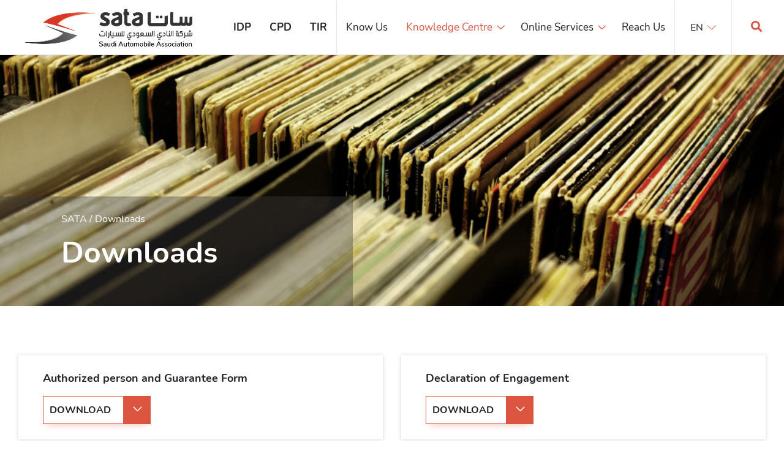

--- FILE ---
content_type: text/html; charset=UTF-8
request_url: https://www.sataclub.com.sa/en/downloads/
body_size: 7621
content:
<!DOCTYPE html>
<html lang="en-US">
<head>
  <meta charset="UTF-8">
  <meta name="viewport" content="width=device-width, initial-scale=1, shrink-to-fit=no">
  <meta name="theme-color" content="#DB5540"/>
  <meta name="description" content="">
  <meta name="author" content="">
  <link rel="shortcut icon" href="https://www.sataclub.com.sa/wp-content/themes/sata/assets/images/favicon.ico" type="image/x-icon">
  <title>Downloads | SATA</title>

  <!-- Bootstrap core CSS -->
  <link href="https://www.sataclub.com.sa/wp-content/themes/sata/assets/plugin/bootstrap/css/bootstrap.min.css" rel="stylesheet">
    <link href="https://www.sataclub.com.sa/wp-content/themes/sata/assets/fontawesome-free/css/all.min.css" rel="stylesheet">
  <link href="https://www.sataclub.com.sa/wp-content/themes/sata/assets/css/plugin.css" rel="stylesheet">
  <!-- Custom styles for this template -->
  <link href="https://www.sataclub.com.sa/wp-content/themes/sata/assets/css/main.css?version=2.4" rel="stylesheet">
    <meta name='robots' content='max-image-preview:large' />
<link rel='dns-prefetch' href='//www.google.com' />
<link rel='dns-prefetch' href='//s.w.org' />
		<script type="text/javascript">
			window._wpemojiSettings = {"baseUrl":"https:\/\/s.w.org\/images\/core\/emoji\/13.1.0\/72x72\/","ext":".png","svgUrl":"https:\/\/s.w.org\/images\/core\/emoji\/13.1.0\/svg\/","svgExt":".svg","source":{"concatemoji":"https:\/\/www.sataclub.com.sa\/wp-includes\/js\/wp-emoji-release.min.js?ver=5.8.12"}};
			!function(e,a,t){var n,r,o,i=a.createElement("canvas"),p=i.getContext&&i.getContext("2d");function s(e,t){var a=String.fromCharCode;p.clearRect(0,0,i.width,i.height),p.fillText(a.apply(this,e),0,0);e=i.toDataURL();return p.clearRect(0,0,i.width,i.height),p.fillText(a.apply(this,t),0,0),e===i.toDataURL()}function c(e){var t=a.createElement("script");t.src=e,t.defer=t.type="text/javascript",a.getElementsByTagName("head")[0].appendChild(t)}for(o=Array("flag","emoji"),t.supports={everything:!0,everythingExceptFlag:!0},r=0;r<o.length;r++)t.supports[o[r]]=function(e){if(!p||!p.fillText)return!1;switch(p.textBaseline="top",p.font="600 32px Arial",e){case"flag":return s([127987,65039,8205,9895,65039],[127987,65039,8203,9895,65039])?!1:!s([55356,56826,55356,56819],[55356,56826,8203,55356,56819])&&!s([55356,57332,56128,56423,56128,56418,56128,56421,56128,56430,56128,56423,56128,56447],[55356,57332,8203,56128,56423,8203,56128,56418,8203,56128,56421,8203,56128,56430,8203,56128,56423,8203,56128,56447]);case"emoji":return!s([10084,65039,8205,55357,56613],[10084,65039,8203,55357,56613])}return!1}(o[r]),t.supports.everything=t.supports.everything&&t.supports[o[r]],"flag"!==o[r]&&(t.supports.everythingExceptFlag=t.supports.everythingExceptFlag&&t.supports[o[r]]);t.supports.everythingExceptFlag=t.supports.everythingExceptFlag&&!t.supports.flag,t.DOMReady=!1,t.readyCallback=function(){t.DOMReady=!0},t.supports.everything||(n=function(){t.readyCallback()},a.addEventListener?(a.addEventListener("DOMContentLoaded",n,!1),e.addEventListener("load",n,!1)):(e.attachEvent("onload",n),a.attachEvent("onreadystatechange",function(){"complete"===a.readyState&&t.readyCallback()})),(n=t.source||{}).concatemoji?c(n.concatemoji):n.wpemoji&&n.twemoji&&(c(n.twemoji),c(n.wpemoji)))}(window,document,window._wpemojiSettings);
		</script>
		<style type="text/css">
img.wp-smiley,
img.emoji {
	display: inline !important;
	border: none !important;
	box-shadow: none !important;
	height: 1em !important;
	width: 1em !important;
	margin: 0 .07em !important;
	vertical-align: -0.1em !important;
	background: none !important;
	padding: 0 !important;
}
</style>
	<link rel='stylesheet' id='wp-block-library-css'  href='https://www.sataclub.com.sa/wp-includes/css/dist/block-library/style.min.css?ver=5.8.12' type='text/css' media='all' />
<link rel='stylesheet' id='contact-form-7-css'  href='https://www.sataclub.com.sa/wp-content/plugins/contact-form-7/includes/css/styles.css?ver=5.5.6.1' type='text/css' media='all' />
<link rel='stylesheet' id='style-css'  href='https://www.sataclub.com.sa/wp-content/themes/sata/style.css?ver=5.8.12' type='text/css' media='all' />
<link rel='stylesheet' id='loftloader-lite-animation-css'  href='https://www.sataclub.com.sa/wp-content/plugins/loftloader/assets/css/loftloader.min.css?ver=2024112801' type='text/css' media='all' />
<link rel="https://api.w.org/" href="https://www.sataclub.com.sa/wp-json/" /><link rel="alternate" type="application/json" href="https://www.sataclub.com.sa/wp-json/wp/v2/pages/40" /><link rel="EditURI" type="application/rsd+xml" title="RSD" href="https://www.sataclub.com.sa/xmlrpc.php?rsd" />
<link rel="wlwmanifest" type="application/wlwmanifest+xml" href="https://www.sataclub.com.sa/wp-includes/wlwmanifest.xml" /> 
<meta name="generator" content="WordPress 5.8.12" />
<link rel="canonical" href="https://www.sataclub.com.sa/en/downloads/" />
<link rel='shortlink' href='https://www.sataclub.com.sa/?p=40' />
<link rel="alternate" type="application/json+oembed" href="https://www.sataclub.com.sa/wp-json/oembed/1.0/embed?url=https%3A%2F%2Fwww.sataclub.com.sa%2Fen%2Fdownloads%2F" />
<link rel="alternate" type="text/xml+oembed" href="https://www.sataclub.com.sa/wp-json/oembed/1.0/embed?url=https%3A%2F%2Fwww.sataclub.com.sa%2Fen%2Fdownloads%2F&#038;format=xml" />
<link rel="alternate" href="https://www.sataclub.com.sa/en/downloads/" hreflang="en" />
<link rel="alternate" href="https://www.sataclub.com.sa/ar/downloads/" hreflang="ar" />
<style id="loftloader-lite-custom-bg-color">#loftloader-wrapper .loader-section {
	background: #ffffff;
}
</style><style id="loftloader-lite-custom-bg-opacity">#loftloader-wrapper .loader-section {
	opacity: 1;
}
</style><style id="loftloader-lite-custom-loader">#loftloader-wrapper.pl-imgloading #loader {
	width: 250px;
}
#loftloader-wrapper.pl-imgloading #loader span {
	background-size: cover;
	background-image: url(https://www.sataclub.com.sa/wp-content/uploads/2021/11/satanewlogo-17.png);
}
</style><!-- Google Tag Manager -->
<script>(function(w,d,s,l,i){w[l]=w[l]||[];w[l].push({'gtm.start':
new Date().getTime(),event:'gtm.js'});var f=d.getElementsByTagName(s)[0],
j=d.createElement(s),dl=l!='dataLayer'?'&l='+l:'';j.async=true;j.src=
'https://www.googletagmanager.com/gtm.js?id='+i+dl;f.parentNode.insertBefore(j,f);
})(window,document,'script','dataLayer','GTM-TGRNJ6Z');</script>
<!-- End Google Tag Manager -->
</head>
<body><div id="loftloader-wrapper" class="pl-imgloading" data-show-close-time="15000" data-max-load-time="0"><div class="loader-section section-fade"></div><div class="loader-inner"><div id="loader"><div class="imgloading-container"><span style="background-image: url(https://www.sataclub.com.sa/wp-content/uploads/2021/11/satanewlogo-17.png);"></span></div><img width="250" height="74" data-no-lazy="1" class="skip-lazy" alt="loader image" src="https://www.sataclub.com.sa/wp-content/uploads/2021/11/satanewlogo-17.png"></div></div><div class="loader-close-button" style="display: none;"><span class="screen-reader-text">Close</span></div></div>
<!-- Google Tag Manager (noscript) -->
<noscript><iframe src="https://www.googletagmanager.com/ns.html?id=GTM-TGRNJ6Z"
height="0" width="0" style="display:none;visibility:hidden"></iframe></noscript>
<!-- End Google Tag Manager (noscript) -->
<header class="top-header">
  <div class="container-fluid  prc-0 ">
  <nav class="navbar navbar-expand-lg">
  <a class="navbar-brand" href="https://www.sataclub.com.sa/en">
  <img src="https://www.sataclub.com.sa/wp-content/themes/sata/assets/images/sata-new-logo.png" alt="logo" class="img-fluid">
  </a>
  <div class="main-header-mob">
  <div class="main-header__nation mob-only">
            <ul class="nation">
            	<li class="lang-item lang-item-2 lang-item-en lang-item-first current-lang"><a lang="en-US" hreflang="en-US" href="https://www.sataclub.com.sa/en/downloads/">EN</a></li>
	<li class="lang-item lang-item-17 lang-item-ar"><a lang="ar" hreflang="ar" href="https://www.sataclub.com.sa/ar/downloads/">AR</a></li>
          </ul>
     </div>

     <div class="main-header__search mob-only">
          <button class="search-button" id="search-trigger">
          <i class="fas fa-search"></i>
          </button>
    </div>
    <button class="navbar-toggler" type="button" data-toggle="collapse" data-target="#navbarToggle" aria-controls="navbarToggle" aria-expanded="false" aria-label="Toggle navigation">
  <i class="fal fa-bars"></i>
  </button>
  </div>


  <div class="collapse navbar-collapse justify-content-between" id="navbarToggle">
  <div class="main-header__desktop">
    <div class="menu-service-menu-container"><ul id="menu-service-menu" class="header-nav"><li id="menu-item-72" class="menu-item menu-item-type-post_type menu-item-object-page menu-item-72 nav-item">
	<a class="nav-link"  href="https://www.sataclub.com.sa/en/idp/">IDP</a></li>
<li id="menu-item-71" class="menu-item menu-item-type-post_type menu-item-object-page menu-item-71 nav-item">
	<a class="nav-link"  href="https://www.sataclub.com.sa/en/cpd/">CPD</a></li>
<li id="menu-item-231" class="menu-item menu-item-type-post_type menu-item-object-page menu-item-231 nav-item">
	<a class="nav-link"  href="https://www.sataclub.com.sa/en/tir/">TIR</a></li>
</ul></div>               <div class="menu-header-menu-container"><ul id="menu-header-menu" class="header-nav header-nav--secondary"><li id="menu-item-82" class="menu-item menu-item-type-post_type menu-item-object-page menu-item-82 nav-item">
	<a class="nav-link"  href="https://www.sataclub.com.sa/en/about-us/">Know Us</a></li>
<li id="menu-item-83" class="menu-item menu-item-type-custom menu-item-object-custom current-menu-ancestor current-menu-parent menu-item-has-children menu-item-83 nav-item dropdown">
	<a class="nav-link dropdown-toggle"  href="#" data-toggle="dropdown" aria-haspopup="true" aria-expanded="false">Knowledge Centre</a>
<div class="dropdown-menu" role="menu">
<a class="nav-link dropdown-item"  href="https://www.sataclub.com.sa/en/news/">News</a><a class="nav-link dropdown-item"  href="https://www.sataclub.com.sa/en/blogs/">Blogs</a><a class="nav-link dropdown-item"  href="https://www.sataclub.com.sa/en/images-gallery/">Images Gallery</a><a class="nav-link dropdown-item"  href="https://www.sataclub.com.sa/en/video-gallery/">Video Gallery</a><a class="nav-link dropdown-item"  href="https://www.sataclub.com.sa/en/downloads/">Downloads</a>
</div>
</li>
<li id="menu-item-176" class="menu-item menu-item-type-custom menu-item-object-custom menu-item-has-children menu-item-176 nav-item dropdown">
	<a class="nav-link dropdown-toggle"  href="#" data-toggle="dropdown" aria-haspopup="true" aria-expanded="false">Online Services</a>
<div class="dropdown-menu" role="menu">
<a class="nav-link dropdown-item"  href="https://idp.sataclub.com.sa/">IDP Apply Online</a><a class="nav-link dropdown-item"  href="//eservices.sataclub.com.sa/cpd-online">CPD Apply Online</a><a class="nav-link dropdown-item"  href="//eservices.sataclub.com.sa/tir-online">TIR Vehicle Inspection</a><a class="nav-link dropdown-item"  href="https://www.sataclub.com.sa/en/tir/join-tir-system/">Join TIR System</a>
</div>
</li>
<li id="menu-item-86" class="menu-item menu-item-type-post_type menu-item-object-page menu-item-86 nav-item">
	<a class="nav-link"  href="https://www.sataclub.com.sa/en/contact-us/">Reach Us</a></li>
</ul></div>
  
    <div class="main-header__nation des-only">
            <div class="nation">
            <select name="lang_choice_1" id="lang_choice_1">
	<option value="en" selected='selected'>EN</option>
	<option value="ar">AR</option>

</select>
<script type="text/javascript">
					//<![CDATA[
					var urls_1 = {"en":"https:\/\/www.sataclub.com.sa\/en\/downloads\/","ar":"https:\/\/www.sataclub.com.sa\/ar\/downloads\/"};
					document.getElementById( "lang_choice_1" ).onchange = function() {
						location.href = urls_1[this.value];
					}
					//]]>
				</script>            </div>
     </div>

     <div class="main-header__search des-only">
          <button class="search-button" id="search-trigger">
          <i class="fas fa-search"></i>
          </button>
    </div>

    </div>
  </div>
  </nav>
  </div>
  <div class="search-hero" id="search-hero">
    <div class="container-fluid">
    <div class="search-hero__wrapper">
  <h4 class="small-heading">Search for</h4>
    <div class="search-hero__search">
    <form role="search" method="get" id="searchform" action="https://www.sataclub.com.sa/en/">
        <div class="input-group">
        <input type="text" class="form-control" placeholder="Enter text ..." name="s" id="s">
        <div class="input-group-append">
        <button class="btn-frame" type="button"><i class="fas fa-arrow-right"></i></button>
        </div>
        </div>
        </form>
    </div>
  </div>
    </div>
</div>
</header>

<section class="common-banner" style="background-image: url('https://www.sataclub.com.sa/wp-content/uploads/2019/12/Dowloads-banner.jpg');">
  <div class="overlay w-45">
  <div class="breadcrumbs">
    <span property="itemListElement" typeof="ListItem"><a property="item" typeof="WebPage" title="Go to SATA." href="https://www.sataclub.com.sa" class="home" ><span property="name">SATA</span></a><meta property="position" content="1"></span> /&nbsp;<span class="post post-page current-item">Downloads</span></div>
  <h1 class="heading1">Downloads</h1>
  </div>
</section>

<section class="download-wrapper pd">
    <div class="container-fluid">
       <!-- <div class="row">
        <div class="col-md-12">
        <div class="cat-menu" data-aos="fade-up" data-aos-duration="1000" data-aos-anchor-placement="top-bottom">
            <div class="menu-wrapper">
            <ul class="filter-menu">
            <li class="filter-btn heading4 active">All</li>
                                          <li class="filter-btn heading4" att-val="11"> CPD</li>
                            <li class="filter-btn heading4" att-val="10"> IDP</li>
                            <li class="filter-btn heading4" att-val="12"> TIR</li>
                          </ul>
            </div>
            </div>
        </div>
        </div>  -->
      <div class="row" id="all_prod">
                        <div class="col-md-6" data-aos="fade-up" data-aos-duration="1100" data-aos-anchor-placement="top-bottom">
          <div class="download-box">
          <div class="downloadBlock">
            <div class="heading4">Authorized person and Guarantee Form</div>
            <a href="https://www.sataclub.com.sa/wp-content/uploads/2020/01/Authorized-person-and-Guarantee-Form-.pdf" target="_blank" class="blackBtn">
                        DOWNLOAD
                        <span></span></a></div>
          </div>
        </div>
                <div class="col-md-6" data-aos="fade-up" data-aos-duration="1200" data-aos-anchor-placement="top-bottom">
          <div class="download-box">
          <div class="downloadBlock">
            <div class="heading4">Declaration of Engagement</div>
            <a href="https://www.sataclub.com.sa/wp-content/uploads/2020/01/Declaration-of-Engagement-.pdf" target="_blank" class="blackBtn">
                        DOWNLOAD
                        <span></span></a></div>
          </div>
        </div>
                <div class="col-md-6" data-aos="fade-up" data-aos-duration="1300" data-aos-anchor-placement="top-bottom">
          <div class="download-box">
          <div class="downloadBlock">
            <div class="heading4">Required Documents</div>
            <a href="https://www.sataclub.com.sa/wp-content/uploads/2020/01/Required-Documents-.pdf" target="_blank" class="blackBtn">
                        DOWNLOAD
                        <span></span></a></div>
          </div>
        </div>
                <div class="col-md-6" data-aos="fade-up" data-aos-duration="1400" data-aos-anchor-placement="top-bottom">
          <div class="download-box">
          <div class="downloadBlock">
            <div class="heading4">Subcontracting</div>
            <a href="https://www.sataclub.com.sa/wp-content/uploads/2020/01/Subcontracting-.pdf" target="_blank" class="blackBtn">
                        DOWNLOAD
                        <span></span></a></div>
          </div>
        </div>
                <div class="col-md-6" data-aos="fade-up" data-aos-duration="1500" data-aos-anchor-placement="top-bottom">
          <div class="download-box">
          <div class="downloadBlock">
            <div class="heading4">TIR Admission Form</div>
            <a href="https://www.sataclub.com.sa/wp-content/uploads/2020/01/TIR-Admission-Form-.pdf" target="_blank" class="blackBtn">
                        DOWNLOAD
                        <span></span></a></div>
          </div>
        </div>
                <div class="col-md-6" data-aos="fade-up" data-aos-duration="1600" data-aos-anchor-placement="top-bottom">
          <div class="download-box">
          <div class="downloadBlock">
            <div class="heading4">TIR Fines and Penalties</div>
            <a href="https://www.sataclub.com.sa/wp-content/uploads/2020/01/TIR-Fines-and-Penalties.pdf" target="_blank" class="blackBtn">
                        DOWNLOAD
                        <span></span></a></div>
          </div>
        </div>
                <div class="col-md-6" data-aos="fade-up" data-aos-duration="1700" data-aos-anchor-placement="top-bottom">
          <div class="download-box">
          <div class="downloadBlock">
            <div class="heading4">How to fill TIR-EPD</div>
            <a href="https://www.sataclub.com.sa/wp-content/uploads/2020/01/How-to-fill-TIR-EPD.pdf" target="_blank" class="blackBtn">
                        DOWNLOAD
                        <span></span></a></div>
          </div>
        </div>
                          </div>  
    </div>
</section>

  <!-- Footer -->
  <footer class="footer-wrapper">
   <div class="top-footer">
   <div class="container-fluid">
    <div class="row">
    <div class="col-md-3">
      <div class="f-log">
        <img src="https://www.sataclub.com.sa/wp-content/themes/sata/assets/images/SATAlogo.png" alt="sata" class="img-fluid">
      </div>
    </div>
    <div class="col-md-3">
    <div class="text-centering">
    <div class="f-menus f-heading">
    <a href="#services" class="small-heading ac-h" data-toggle="collapse">
        Services
        </a>
    <div id="services" class="menu-links collapse">
      <div class="menu-service-menu-container"><ul id="menu-service-menu-1" class="menu"><li class="menu-item menu-item-type-post_type menu-item-object-page menu-item-72"><a href="https://www.sataclub.com.sa/en/idp/">IDP</a></li>
<li class="menu-item menu-item-type-post_type menu-item-object-page menu-item-71"><a href="https://www.sataclub.com.sa/en/cpd/">CPD</a></li>
<li class="menu-item menu-item-type-post_type menu-item-object-page menu-item-231"><a href="https://www.sataclub.com.sa/en/tir/">TIR</a></li>
</ul></div>    </div>
    </div>
    </div>
    </div>

    <div class="col-md-3">
    <div class="text-centering">
    <div class="f-menus f-heading">
    <a href="#knowledge" class="small-heading ac-h" data-toggle="collapse">
          Knowledge center
        </a>
    <div id="knowledge" class="menu-links collapse">
     <div class="menu-knowledge-center-container"><ul id="menu-knowledge-center" class="menu"><li id="menu-item-196" class="menu-item menu-item-type-post_type menu-item-object-page menu-item-196"><a href="https://www.sataclub.com.sa/en/news/">News</a></li>
<li id="menu-item-194" class="menu-item menu-item-type-post_type menu-item-object-page menu-item-194"><a href="https://www.sataclub.com.sa/en/blogs/">Blogs</a></li>
<li id="menu-item-195" class="menu-item menu-item-type-post_type menu-item-object-page menu-item-195"><a href="https://www.sataclub.com.sa/en/images-gallery/">Images Gallery</a></li>
<li id="menu-item-197" class="menu-item menu-item-type-post_type menu-item-object-page menu-item-197"><a href="https://www.sataclub.com.sa/en/video-gallery/">Video Gallery</a></li>
<li id="menu-item-193" class="menu-item menu-item-type-post_type menu-item-object-page current-menu-item page_item page-item-40 current_page_item menu-item-193"><a href="https://www.sataclub.com.sa/en/downloads/" aria-current="page">Downloads</a></li>
<li id="menu-item-1161" class="menu-item menu-item-type-post_type menu-item-object-page menu-item-privacy-policy menu-item-1161"><a href="https://www.sataclub.com.sa/en/privacy-policy/">Privacy Policy</a></li>
</ul></div>    </div>
    </div>
    </div>  
    </div>
    <div class="col-md-3">
      <div class="text-centering">
      <div class="f-menus">
      <h4 class="small-heading">
              FOLLOW US
          </h4>
      <div class="social-links" >
        <a href="https://www.linkedin.com/company/saudi-automobile-touring-association-sata/about/" target="_blank" class="instagram">
        <i class="fab icon-in"></i>
        </a>
        <a href="https://www.facebook.com/Sataksa" target="_blank" class="facebook">
        <i class="fab icon-face"></i>
        </a>

        <a href="https://twitter.com/SATAclub" target="_blank" class="twitter">
        <i class="fab icon-twit"></i>
        </a>
      </div>
      <div class="vatBanner">
      <a href="https://www.sataclub.com.sa/VAT Group certificate.pdf" target="_blank"><img src="https://www.sataclub.com.sa/wp-content/themes/sata/assets/images/vat-logo.png" alt="sata" class="img-fluid"></a>
      </div>
      </div>
      </div>
    </div>
    </div>
   </div>
</div>
<div class="bottom-footer">
  <div class="container-fluid">
    <div class="row">
      <div class="col-md-3">
        <div class="small-heading">
          <h4 class="text-white heading4">
                          Subscribe to our newsletter
           
          </h4>
        </div>
      </div>
      <div class="col-md-9">
            <div role="form" class="wpcf7" id="wpcf7-f779-o1" lang="en-US" dir="ltr">
<div class="screen-reader-response"><p role="status" aria-live="polite" aria-atomic="true"></p> <ul></ul></div>
<form action="/en/downloads/#wpcf7-f779-o1" method="post" class="wpcf7-form init" novalidate="novalidate" data-status="init">
<div style="display: none;">
<input type="hidden" name="_wpcf7" value="779" />
<input type="hidden" name="_wpcf7_version" value="5.5.6.1" />
<input type="hidden" name="_wpcf7_locale" value="en_US" />
<input type="hidden" name="_wpcf7_unit_tag" value="wpcf7-f779-o1" />
<input type="hidden" name="_wpcf7_container_post" value="0" />
<input type="hidden" name="_wpcf7_posted_data_hash" value="" />
<input type="hidden" name="_wpcf7_recaptcha_response" value="" />
</div>
<div class="input-group">
<span class="wpcf7-form-control-wrap mailId"><input type="email" name="mailId" value="" size="40" class="wpcf7-form-control wpcf7-text wpcf7-email wpcf7-validates-as-required wpcf7-validates-as-email form-control" aria-required="true" aria-invalid="false" placeholder="Enter your email" /></span></p>
<div class="input-group-append">
<button class="btn-frame" type="submit"><i class="fas fa-arrow-right"></i></button>
</div>
</div>
<div class="wpcf7-response-output" aria-hidden="true"></div></form></div>  
            </div>
    </div>
  </div>
</div>
<div class="copy-right">
  <div class="container">
    <div class="row">
      <div class="col-md-12">
        <div class="small-heading">&copy;2026 SATA</div>
      </div>
    </div>
  </div>
</div>
</footer>

  <script src="https://www.sataclub.com.sa/wp-content/themes/sata/assets/plugin/jquery/jquery.min.js"></script>
  <script src="https://www.sataclub.com.sa/wp-content/themes/sata/assets/plugin/bootstrap/js/bootstrap.bundle.min.js"></script>
  <script src="https://www.sataclub.com.sa/wp-content/themes/sata/assets/js/aos.js"></script>
  <script src="https://www.sataclub.com.sa/wp-content/themes/sata/assets/js/masonry.pkgd.js"></script>
  <script src="https://www.sataclub.com.sa/wp-content/themes/sata/assets/js/imagesloaded.pkgd.js"></script>
  <script src="https://www.sataclub.com.sa/wp-content/themes/sata/assets/js/plyr.js"></script>
  <script src="https://www.sataclub.com.sa/wp-content/themes/sata/assets/js/jquery.fancybox.min.js"></script>
  <script src="https://www.sataclub.com.sa/wp-content/themes/sata/assets/js/select2.min.js"></script>
  <script src="https://www.sataclub.com.sa/wp-content/themes/sata/assets/js/swiper.min.js"></script>
  <!-- <script src="https://www.sataclub.com.sa/wp-content/themes/sata/assets/js/axe.min.js"></script> -->
  <script src="https://www.sataclub.com.sa/wp-content/themes/sata/assets/js/responsiveTab.js"></script>
  <script src="https://www.sataclub.com.sa/wp-content/themes/sata/assets/js/slick.min.js"></script>
  <script src="https://www.sataclub.com.sa/wp-content/themes/sata/assets/js/zoom.js"></script>
  <script src="https://www.sataclub.com.sa/wp-content/themes/sata/assets/js/jquery.sticky-sidebar.js"></script>
  <!-- Custom scripts for this template -->
  <script src="https://www.sataclub.com.sa/wp-content/themes/sata/assets/js/main.js"></script>
  <script type='text/javascript' src='https://www.sataclub.com.sa/wp-includes/js/dist/vendor/regenerator-runtime.min.js?ver=0.13.7' id='regenerator-runtime-js'></script>
<script type='text/javascript' src='https://www.sataclub.com.sa/wp-includes/js/dist/vendor/wp-polyfill.min.js?ver=3.15.0' id='wp-polyfill-js'></script>
<script type='text/javascript' id='contact-form-7-js-extra'>
/* <![CDATA[ */
var wpcf7 = {"api":{"root":"https:\/\/www.sataclub.com.sa\/wp-json\/","namespace":"contact-form-7\/v1"}};
/* ]]> */
</script>
<script type='text/javascript' src='https://www.sataclub.com.sa/wp-content/plugins/contact-form-7/includes/js/index.js?ver=5.5.6.1' id='contact-form-7-js'></script>
<script type='text/javascript' src='https://www.google.com/recaptcha/api.js?render=6LcYfO4ZAAAAAL6DE3dun3IhWKs_mDEzubwH4TgO&#038;ver=3.0' id='google-recaptcha-js'></script>
<script type='text/javascript' id='wpcf7-recaptcha-js-extra'>
/* <![CDATA[ */
var wpcf7_recaptcha = {"sitekey":"6LcYfO4ZAAAAAL6DE3dun3IhWKs_mDEzubwH4TgO","actions":{"homepage":"homepage","contactform":"contactform"}};
/* ]]> */
</script>
<script type='text/javascript' src='https://www.sataclub.com.sa/wp-content/plugins/contact-form-7/modules/recaptcha/index.js?ver=5.5.6.1' id='wpcf7-recaptcha-js'></script>
<script type='text/javascript' src='https://www.sataclub.com.sa/wp-includes/js/wp-embed.min.js?ver=5.8.12' id='wp-embed-js'></script>
				<script type="text/javascript">
					( function() {
						function loftloader_finished() {
							document.body.classList.add( 'loaded' );
						}
						var loader = document.getElementById( 'loftloader-wrapper' );
						if ( loader ) {
							window.addEventListener( 'load', function( e ) {
								loftloader_finished();
							} );
							if ( loader.dataset && loader.dataset.showCloseTime ) {
								var showCloseTime = parseInt( loader.dataset.showCloseTime, 10 ), maxLoadTime = false,
									closeBtn = loader.getElementsByClassName( 'loader-close-button' );
								if ( showCloseTime && closeBtn.length ) {
									setTimeout( function() {
										closeBtn[0].style.display = '';
									}, showCloseTime );
									closeBtn[0].addEventListener( 'click', function( e ) {
										loftloader_finished();
									} );
								}
							}
							if ( loader.dataset.maxLoadTime ) {
								maxLoadTime = loader.dataset.maxLoadTime;
								maxLoadTime = parseInt( maxLoadTime, 10 );
								if ( maxLoadTime ) {
									setTimeout( function() {
										loftloader_finished();
									}, maxLoadTime );
								}
							}
						}
					} ) ();
				</script>   
  
<!-- Google Tag Manager -->
<script>(function(w,d,s,l,i){w[l]=w[l]||[];w[l].push({'gtm.start':
new Date().getTime(),event:'gtm.js'});var f=d.getElementsByTagName(s)[0],
j=d.createElement(s),dl=l!='dataLayer'?'&l='+l:'';j.async=true;j.src=
'https://www.googletagmanager.com/gtm.js?id='+i+dl;f.parentNode.insertBefore(j,f);
})(window,document,'script','dataLayer','GTM-NTH9N9WN');</script>
<!-- End Google Tag Manager -->
 

<!-- Google Tag Manager (noscript) -->
<noscript><iframe src="https://www.googletagmanager.com/ns.html?id=GTM-NTH9N9WN"
height="0" width="0" style="display:none;visibility:hidden"></iframe></noscript>
<!-- End Google Tag Manager (noscript) -->
 
 
<!-- Snap Pixel Code -->
<script type='text/javascript'>
(function(e,t,n){if(e.snaptr)return;var a=e.snaptr=function()
{a.handleRequest?a.handleRequest.apply(a,arguments):a.queue.push(arguments)};
a.queue=[];var s='script';r=t.createElement(s);r.async=!0;
r.src=n;var u=t.getElementsByTagName(s)[0];
u.parentNode.insertBefore(r,u);})(window,document,
'https://sc-static.net/scevent.min.js');
 
snaptr('init', '9451e216-683a-4396-af28-eee675fecbf3', {
'user_email': '_INSERT_USER_EMAIL_'
});
 
snaptr('track', 'PAGE_VIEW');
 
</script>
<!-- End Snap Pixel Code -->
 

<script>
!function (w, d, t) {
  w.TiktokAnalyticsObject=t;var ttq=w[t]=w[t]||[];ttq.methods=["page","track","identify","instances","debug","on","off","once","ready","alias","group","enableCookie","disableCookie"],ttq.setAndDefer=function(t,e){t[e]=function(){t.push([e].concat(Array.prototype.slice.call(arguments,0)))}};for(var i=0;i<ttq.methods.length;i++)ttq.setAndDefer(ttq,ttq.methods[i]);ttq.instance=function(t){for(var e=ttq._i[t]||[],n=0;n<ttq.methods.length;n++)ttq.setAndDefer(e,ttq.methods[n]);return e},ttq.load=function(e,n){var i="https://analytics.tiktok.com/i18n/pixel/events.js";ttq._i=ttq._i||{},ttq._i[e]=[],ttq._i[e]._u=i,ttq._t=ttq._t||{},ttq._t[e]=+new Date,ttq._o=ttq._o||{},ttq._o[e]=n||{};var o=document.createElement("script");o.type="text/javascript",o.async=!0,o.src=i+"?sdkid="+e+"&lib="+t;var a=document.getElementsByTagName("script")[0];a.parentNode.insertBefore(o,a)};
 
  ttq.load('CNKQT43C77U6RIGJHI1G');
  ttq.page();
}(window, document, 'ttq');
</script>
 

<!-- Google tag (gtag.js) -->
<script async src="https://www.googletagmanager.com/gtag/js?id=AW-16482568918"></script>
<script>
  window.dataLayer = window.dataLayer || [];
  function gtag(){dataLayer.push(arguments);}
  gtag('js', new Date());
 
  gtag('config', 'AW-16482568918');
</script>

<!-- Event snippet for Page view conversion page -->
<script>
  gtag('event', 'conversion', {'send_to': 'AW-16482568918/cmKPCNHSzZkZENaVwLM9'});
</script>
</body>

</html>
<script type="text/javascript">
$(".filter-menu li").click(function(){
$('#all_prod').html("");
var serivce_cat=[];
var cat_id=$(this).attr('att-val');
serivce_cat.push(cat_id);
// This function will be called on click event.
//collect all the data.
var data={
  'filter':1,
  'serivce_cat':serivce_cat
}

//Ajax url
$(document).ajaxStart(function(){
    $(".wait").css("display", "block");
  });
  $(document).ajaxComplete(function(){
    $(".wait").css("display", "none");
    AOS.init({
      once: true
    });
  });
var url="https://www.sataclub.com.sa/en/filter";
$.post(url,data,
    function(data,status){
console.log(data);

        $('#all_prod').append(data);

    });
  });

</script>

--- FILE ---
content_type: text/html; charset=utf-8
request_url: https://www.google.com/recaptcha/api2/anchor?ar=1&k=6LcYfO4ZAAAAAL6DE3dun3IhWKs_mDEzubwH4TgO&co=aHR0cHM6Ly93d3cuc2F0YWNsdWIuY29tLnNhOjQ0Mw..&hl=en&v=PoyoqOPhxBO7pBk68S4YbpHZ&size=invisible&anchor-ms=20000&execute-ms=30000&cb=ph0vuegvanyp
body_size: 48660
content:
<!DOCTYPE HTML><html dir="ltr" lang="en"><head><meta http-equiv="Content-Type" content="text/html; charset=UTF-8">
<meta http-equiv="X-UA-Compatible" content="IE=edge">
<title>reCAPTCHA</title>
<style type="text/css">
/* cyrillic-ext */
@font-face {
  font-family: 'Roboto';
  font-style: normal;
  font-weight: 400;
  font-stretch: 100%;
  src: url(//fonts.gstatic.com/s/roboto/v48/KFO7CnqEu92Fr1ME7kSn66aGLdTylUAMa3GUBHMdazTgWw.woff2) format('woff2');
  unicode-range: U+0460-052F, U+1C80-1C8A, U+20B4, U+2DE0-2DFF, U+A640-A69F, U+FE2E-FE2F;
}
/* cyrillic */
@font-face {
  font-family: 'Roboto';
  font-style: normal;
  font-weight: 400;
  font-stretch: 100%;
  src: url(//fonts.gstatic.com/s/roboto/v48/KFO7CnqEu92Fr1ME7kSn66aGLdTylUAMa3iUBHMdazTgWw.woff2) format('woff2');
  unicode-range: U+0301, U+0400-045F, U+0490-0491, U+04B0-04B1, U+2116;
}
/* greek-ext */
@font-face {
  font-family: 'Roboto';
  font-style: normal;
  font-weight: 400;
  font-stretch: 100%;
  src: url(//fonts.gstatic.com/s/roboto/v48/KFO7CnqEu92Fr1ME7kSn66aGLdTylUAMa3CUBHMdazTgWw.woff2) format('woff2');
  unicode-range: U+1F00-1FFF;
}
/* greek */
@font-face {
  font-family: 'Roboto';
  font-style: normal;
  font-weight: 400;
  font-stretch: 100%;
  src: url(//fonts.gstatic.com/s/roboto/v48/KFO7CnqEu92Fr1ME7kSn66aGLdTylUAMa3-UBHMdazTgWw.woff2) format('woff2');
  unicode-range: U+0370-0377, U+037A-037F, U+0384-038A, U+038C, U+038E-03A1, U+03A3-03FF;
}
/* math */
@font-face {
  font-family: 'Roboto';
  font-style: normal;
  font-weight: 400;
  font-stretch: 100%;
  src: url(//fonts.gstatic.com/s/roboto/v48/KFO7CnqEu92Fr1ME7kSn66aGLdTylUAMawCUBHMdazTgWw.woff2) format('woff2');
  unicode-range: U+0302-0303, U+0305, U+0307-0308, U+0310, U+0312, U+0315, U+031A, U+0326-0327, U+032C, U+032F-0330, U+0332-0333, U+0338, U+033A, U+0346, U+034D, U+0391-03A1, U+03A3-03A9, U+03B1-03C9, U+03D1, U+03D5-03D6, U+03F0-03F1, U+03F4-03F5, U+2016-2017, U+2034-2038, U+203C, U+2040, U+2043, U+2047, U+2050, U+2057, U+205F, U+2070-2071, U+2074-208E, U+2090-209C, U+20D0-20DC, U+20E1, U+20E5-20EF, U+2100-2112, U+2114-2115, U+2117-2121, U+2123-214F, U+2190, U+2192, U+2194-21AE, U+21B0-21E5, U+21F1-21F2, U+21F4-2211, U+2213-2214, U+2216-22FF, U+2308-230B, U+2310, U+2319, U+231C-2321, U+2336-237A, U+237C, U+2395, U+239B-23B7, U+23D0, U+23DC-23E1, U+2474-2475, U+25AF, U+25B3, U+25B7, U+25BD, U+25C1, U+25CA, U+25CC, U+25FB, U+266D-266F, U+27C0-27FF, U+2900-2AFF, U+2B0E-2B11, U+2B30-2B4C, U+2BFE, U+3030, U+FF5B, U+FF5D, U+1D400-1D7FF, U+1EE00-1EEFF;
}
/* symbols */
@font-face {
  font-family: 'Roboto';
  font-style: normal;
  font-weight: 400;
  font-stretch: 100%;
  src: url(//fonts.gstatic.com/s/roboto/v48/KFO7CnqEu92Fr1ME7kSn66aGLdTylUAMaxKUBHMdazTgWw.woff2) format('woff2');
  unicode-range: U+0001-000C, U+000E-001F, U+007F-009F, U+20DD-20E0, U+20E2-20E4, U+2150-218F, U+2190, U+2192, U+2194-2199, U+21AF, U+21E6-21F0, U+21F3, U+2218-2219, U+2299, U+22C4-22C6, U+2300-243F, U+2440-244A, U+2460-24FF, U+25A0-27BF, U+2800-28FF, U+2921-2922, U+2981, U+29BF, U+29EB, U+2B00-2BFF, U+4DC0-4DFF, U+FFF9-FFFB, U+10140-1018E, U+10190-1019C, U+101A0, U+101D0-101FD, U+102E0-102FB, U+10E60-10E7E, U+1D2C0-1D2D3, U+1D2E0-1D37F, U+1F000-1F0FF, U+1F100-1F1AD, U+1F1E6-1F1FF, U+1F30D-1F30F, U+1F315, U+1F31C, U+1F31E, U+1F320-1F32C, U+1F336, U+1F378, U+1F37D, U+1F382, U+1F393-1F39F, U+1F3A7-1F3A8, U+1F3AC-1F3AF, U+1F3C2, U+1F3C4-1F3C6, U+1F3CA-1F3CE, U+1F3D4-1F3E0, U+1F3ED, U+1F3F1-1F3F3, U+1F3F5-1F3F7, U+1F408, U+1F415, U+1F41F, U+1F426, U+1F43F, U+1F441-1F442, U+1F444, U+1F446-1F449, U+1F44C-1F44E, U+1F453, U+1F46A, U+1F47D, U+1F4A3, U+1F4B0, U+1F4B3, U+1F4B9, U+1F4BB, U+1F4BF, U+1F4C8-1F4CB, U+1F4D6, U+1F4DA, U+1F4DF, U+1F4E3-1F4E6, U+1F4EA-1F4ED, U+1F4F7, U+1F4F9-1F4FB, U+1F4FD-1F4FE, U+1F503, U+1F507-1F50B, U+1F50D, U+1F512-1F513, U+1F53E-1F54A, U+1F54F-1F5FA, U+1F610, U+1F650-1F67F, U+1F687, U+1F68D, U+1F691, U+1F694, U+1F698, U+1F6AD, U+1F6B2, U+1F6B9-1F6BA, U+1F6BC, U+1F6C6-1F6CF, U+1F6D3-1F6D7, U+1F6E0-1F6EA, U+1F6F0-1F6F3, U+1F6F7-1F6FC, U+1F700-1F7FF, U+1F800-1F80B, U+1F810-1F847, U+1F850-1F859, U+1F860-1F887, U+1F890-1F8AD, U+1F8B0-1F8BB, U+1F8C0-1F8C1, U+1F900-1F90B, U+1F93B, U+1F946, U+1F984, U+1F996, U+1F9E9, U+1FA00-1FA6F, U+1FA70-1FA7C, U+1FA80-1FA89, U+1FA8F-1FAC6, U+1FACE-1FADC, U+1FADF-1FAE9, U+1FAF0-1FAF8, U+1FB00-1FBFF;
}
/* vietnamese */
@font-face {
  font-family: 'Roboto';
  font-style: normal;
  font-weight: 400;
  font-stretch: 100%;
  src: url(//fonts.gstatic.com/s/roboto/v48/KFO7CnqEu92Fr1ME7kSn66aGLdTylUAMa3OUBHMdazTgWw.woff2) format('woff2');
  unicode-range: U+0102-0103, U+0110-0111, U+0128-0129, U+0168-0169, U+01A0-01A1, U+01AF-01B0, U+0300-0301, U+0303-0304, U+0308-0309, U+0323, U+0329, U+1EA0-1EF9, U+20AB;
}
/* latin-ext */
@font-face {
  font-family: 'Roboto';
  font-style: normal;
  font-weight: 400;
  font-stretch: 100%;
  src: url(//fonts.gstatic.com/s/roboto/v48/KFO7CnqEu92Fr1ME7kSn66aGLdTylUAMa3KUBHMdazTgWw.woff2) format('woff2');
  unicode-range: U+0100-02BA, U+02BD-02C5, U+02C7-02CC, U+02CE-02D7, U+02DD-02FF, U+0304, U+0308, U+0329, U+1D00-1DBF, U+1E00-1E9F, U+1EF2-1EFF, U+2020, U+20A0-20AB, U+20AD-20C0, U+2113, U+2C60-2C7F, U+A720-A7FF;
}
/* latin */
@font-face {
  font-family: 'Roboto';
  font-style: normal;
  font-weight: 400;
  font-stretch: 100%;
  src: url(//fonts.gstatic.com/s/roboto/v48/KFO7CnqEu92Fr1ME7kSn66aGLdTylUAMa3yUBHMdazQ.woff2) format('woff2');
  unicode-range: U+0000-00FF, U+0131, U+0152-0153, U+02BB-02BC, U+02C6, U+02DA, U+02DC, U+0304, U+0308, U+0329, U+2000-206F, U+20AC, U+2122, U+2191, U+2193, U+2212, U+2215, U+FEFF, U+FFFD;
}
/* cyrillic-ext */
@font-face {
  font-family: 'Roboto';
  font-style: normal;
  font-weight: 500;
  font-stretch: 100%;
  src: url(//fonts.gstatic.com/s/roboto/v48/KFO7CnqEu92Fr1ME7kSn66aGLdTylUAMa3GUBHMdazTgWw.woff2) format('woff2');
  unicode-range: U+0460-052F, U+1C80-1C8A, U+20B4, U+2DE0-2DFF, U+A640-A69F, U+FE2E-FE2F;
}
/* cyrillic */
@font-face {
  font-family: 'Roboto';
  font-style: normal;
  font-weight: 500;
  font-stretch: 100%;
  src: url(//fonts.gstatic.com/s/roboto/v48/KFO7CnqEu92Fr1ME7kSn66aGLdTylUAMa3iUBHMdazTgWw.woff2) format('woff2');
  unicode-range: U+0301, U+0400-045F, U+0490-0491, U+04B0-04B1, U+2116;
}
/* greek-ext */
@font-face {
  font-family: 'Roboto';
  font-style: normal;
  font-weight: 500;
  font-stretch: 100%;
  src: url(//fonts.gstatic.com/s/roboto/v48/KFO7CnqEu92Fr1ME7kSn66aGLdTylUAMa3CUBHMdazTgWw.woff2) format('woff2');
  unicode-range: U+1F00-1FFF;
}
/* greek */
@font-face {
  font-family: 'Roboto';
  font-style: normal;
  font-weight: 500;
  font-stretch: 100%;
  src: url(//fonts.gstatic.com/s/roboto/v48/KFO7CnqEu92Fr1ME7kSn66aGLdTylUAMa3-UBHMdazTgWw.woff2) format('woff2');
  unicode-range: U+0370-0377, U+037A-037F, U+0384-038A, U+038C, U+038E-03A1, U+03A3-03FF;
}
/* math */
@font-face {
  font-family: 'Roboto';
  font-style: normal;
  font-weight: 500;
  font-stretch: 100%;
  src: url(//fonts.gstatic.com/s/roboto/v48/KFO7CnqEu92Fr1ME7kSn66aGLdTylUAMawCUBHMdazTgWw.woff2) format('woff2');
  unicode-range: U+0302-0303, U+0305, U+0307-0308, U+0310, U+0312, U+0315, U+031A, U+0326-0327, U+032C, U+032F-0330, U+0332-0333, U+0338, U+033A, U+0346, U+034D, U+0391-03A1, U+03A3-03A9, U+03B1-03C9, U+03D1, U+03D5-03D6, U+03F0-03F1, U+03F4-03F5, U+2016-2017, U+2034-2038, U+203C, U+2040, U+2043, U+2047, U+2050, U+2057, U+205F, U+2070-2071, U+2074-208E, U+2090-209C, U+20D0-20DC, U+20E1, U+20E5-20EF, U+2100-2112, U+2114-2115, U+2117-2121, U+2123-214F, U+2190, U+2192, U+2194-21AE, U+21B0-21E5, U+21F1-21F2, U+21F4-2211, U+2213-2214, U+2216-22FF, U+2308-230B, U+2310, U+2319, U+231C-2321, U+2336-237A, U+237C, U+2395, U+239B-23B7, U+23D0, U+23DC-23E1, U+2474-2475, U+25AF, U+25B3, U+25B7, U+25BD, U+25C1, U+25CA, U+25CC, U+25FB, U+266D-266F, U+27C0-27FF, U+2900-2AFF, U+2B0E-2B11, U+2B30-2B4C, U+2BFE, U+3030, U+FF5B, U+FF5D, U+1D400-1D7FF, U+1EE00-1EEFF;
}
/* symbols */
@font-face {
  font-family: 'Roboto';
  font-style: normal;
  font-weight: 500;
  font-stretch: 100%;
  src: url(//fonts.gstatic.com/s/roboto/v48/KFO7CnqEu92Fr1ME7kSn66aGLdTylUAMaxKUBHMdazTgWw.woff2) format('woff2');
  unicode-range: U+0001-000C, U+000E-001F, U+007F-009F, U+20DD-20E0, U+20E2-20E4, U+2150-218F, U+2190, U+2192, U+2194-2199, U+21AF, U+21E6-21F0, U+21F3, U+2218-2219, U+2299, U+22C4-22C6, U+2300-243F, U+2440-244A, U+2460-24FF, U+25A0-27BF, U+2800-28FF, U+2921-2922, U+2981, U+29BF, U+29EB, U+2B00-2BFF, U+4DC0-4DFF, U+FFF9-FFFB, U+10140-1018E, U+10190-1019C, U+101A0, U+101D0-101FD, U+102E0-102FB, U+10E60-10E7E, U+1D2C0-1D2D3, U+1D2E0-1D37F, U+1F000-1F0FF, U+1F100-1F1AD, U+1F1E6-1F1FF, U+1F30D-1F30F, U+1F315, U+1F31C, U+1F31E, U+1F320-1F32C, U+1F336, U+1F378, U+1F37D, U+1F382, U+1F393-1F39F, U+1F3A7-1F3A8, U+1F3AC-1F3AF, U+1F3C2, U+1F3C4-1F3C6, U+1F3CA-1F3CE, U+1F3D4-1F3E0, U+1F3ED, U+1F3F1-1F3F3, U+1F3F5-1F3F7, U+1F408, U+1F415, U+1F41F, U+1F426, U+1F43F, U+1F441-1F442, U+1F444, U+1F446-1F449, U+1F44C-1F44E, U+1F453, U+1F46A, U+1F47D, U+1F4A3, U+1F4B0, U+1F4B3, U+1F4B9, U+1F4BB, U+1F4BF, U+1F4C8-1F4CB, U+1F4D6, U+1F4DA, U+1F4DF, U+1F4E3-1F4E6, U+1F4EA-1F4ED, U+1F4F7, U+1F4F9-1F4FB, U+1F4FD-1F4FE, U+1F503, U+1F507-1F50B, U+1F50D, U+1F512-1F513, U+1F53E-1F54A, U+1F54F-1F5FA, U+1F610, U+1F650-1F67F, U+1F687, U+1F68D, U+1F691, U+1F694, U+1F698, U+1F6AD, U+1F6B2, U+1F6B9-1F6BA, U+1F6BC, U+1F6C6-1F6CF, U+1F6D3-1F6D7, U+1F6E0-1F6EA, U+1F6F0-1F6F3, U+1F6F7-1F6FC, U+1F700-1F7FF, U+1F800-1F80B, U+1F810-1F847, U+1F850-1F859, U+1F860-1F887, U+1F890-1F8AD, U+1F8B0-1F8BB, U+1F8C0-1F8C1, U+1F900-1F90B, U+1F93B, U+1F946, U+1F984, U+1F996, U+1F9E9, U+1FA00-1FA6F, U+1FA70-1FA7C, U+1FA80-1FA89, U+1FA8F-1FAC6, U+1FACE-1FADC, U+1FADF-1FAE9, U+1FAF0-1FAF8, U+1FB00-1FBFF;
}
/* vietnamese */
@font-face {
  font-family: 'Roboto';
  font-style: normal;
  font-weight: 500;
  font-stretch: 100%;
  src: url(//fonts.gstatic.com/s/roboto/v48/KFO7CnqEu92Fr1ME7kSn66aGLdTylUAMa3OUBHMdazTgWw.woff2) format('woff2');
  unicode-range: U+0102-0103, U+0110-0111, U+0128-0129, U+0168-0169, U+01A0-01A1, U+01AF-01B0, U+0300-0301, U+0303-0304, U+0308-0309, U+0323, U+0329, U+1EA0-1EF9, U+20AB;
}
/* latin-ext */
@font-face {
  font-family: 'Roboto';
  font-style: normal;
  font-weight: 500;
  font-stretch: 100%;
  src: url(//fonts.gstatic.com/s/roboto/v48/KFO7CnqEu92Fr1ME7kSn66aGLdTylUAMa3KUBHMdazTgWw.woff2) format('woff2');
  unicode-range: U+0100-02BA, U+02BD-02C5, U+02C7-02CC, U+02CE-02D7, U+02DD-02FF, U+0304, U+0308, U+0329, U+1D00-1DBF, U+1E00-1E9F, U+1EF2-1EFF, U+2020, U+20A0-20AB, U+20AD-20C0, U+2113, U+2C60-2C7F, U+A720-A7FF;
}
/* latin */
@font-face {
  font-family: 'Roboto';
  font-style: normal;
  font-weight: 500;
  font-stretch: 100%;
  src: url(//fonts.gstatic.com/s/roboto/v48/KFO7CnqEu92Fr1ME7kSn66aGLdTylUAMa3yUBHMdazQ.woff2) format('woff2');
  unicode-range: U+0000-00FF, U+0131, U+0152-0153, U+02BB-02BC, U+02C6, U+02DA, U+02DC, U+0304, U+0308, U+0329, U+2000-206F, U+20AC, U+2122, U+2191, U+2193, U+2212, U+2215, U+FEFF, U+FFFD;
}
/* cyrillic-ext */
@font-face {
  font-family: 'Roboto';
  font-style: normal;
  font-weight: 900;
  font-stretch: 100%;
  src: url(//fonts.gstatic.com/s/roboto/v48/KFO7CnqEu92Fr1ME7kSn66aGLdTylUAMa3GUBHMdazTgWw.woff2) format('woff2');
  unicode-range: U+0460-052F, U+1C80-1C8A, U+20B4, U+2DE0-2DFF, U+A640-A69F, U+FE2E-FE2F;
}
/* cyrillic */
@font-face {
  font-family: 'Roboto';
  font-style: normal;
  font-weight: 900;
  font-stretch: 100%;
  src: url(//fonts.gstatic.com/s/roboto/v48/KFO7CnqEu92Fr1ME7kSn66aGLdTylUAMa3iUBHMdazTgWw.woff2) format('woff2');
  unicode-range: U+0301, U+0400-045F, U+0490-0491, U+04B0-04B1, U+2116;
}
/* greek-ext */
@font-face {
  font-family: 'Roboto';
  font-style: normal;
  font-weight: 900;
  font-stretch: 100%;
  src: url(//fonts.gstatic.com/s/roboto/v48/KFO7CnqEu92Fr1ME7kSn66aGLdTylUAMa3CUBHMdazTgWw.woff2) format('woff2');
  unicode-range: U+1F00-1FFF;
}
/* greek */
@font-face {
  font-family: 'Roboto';
  font-style: normal;
  font-weight: 900;
  font-stretch: 100%;
  src: url(//fonts.gstatic.com/s/roboto/v48/KFO7CnqEu92Fr1ME7kSn66aGLdTylUAMa3-UBHMdazTgWw.woff2) format('woff2');
  unicode-range: U+0370-0377, U+037A-037F, U+0384-038A, U+038C, U+038E-03A1, U+03A3-03FF;
}
/* math */
@font-face {
  font-family: 'Roboto';
  font-style: normal;
  font-weight: 900;
  font-stretch: 100%;
  src: url(//fonts.gstatic.com/s/roboto/v48/KFO7CnqEu92Fr1ME7kSn66aGLdTylUAMawCUBHMdazTgWw.woff2) format('woff2');
  unicode-range: U+0302-0303, U+0305, U+0307-0308, U+0310, U+0312, U+0315, U+031A, U+0326-0327, U+032C, U+032F-0330, U+0332-0333, U+0338, U+033A, U+0346, U+034D, U+0391-03A1, U+03A3-03A9, U+03B1-03C9, U+03D1, U+03D5-03D6, U+03F0-03F1, U+03F4-03F5, U+2016-2017, U+2034-2038, U+203C, U+2040, U+2043, U+2047, U+2050, U+2057, U+205F, U+2070-2071, U+2074-208E, U+2090-209C, U+20D0-20DC, U+20E1, U+20E5-20EF, U+2100-2112, U+2114-2115, U+2117-2121, U+2123-214F, U+2190, U+2192, U+2194-21AE, U+21B0-21E5, U+21F1-21F2, U+21F4-2211, U+2213-2214, U+2216-22FF, U+2308-230B, U+2310, U+2319, U+231C-2321, U+2336-237A, U+237C, U+2395, U+239B-23B7, U+23D0, U+23DC-23E1, U+2474-2475, U+25AF, U+25B3, U+25B7, U+25BD, U+25C1, U+25CA, U+25CC, U+25FB, U+266D-266F, U+27C0-27FF, U+2900-2AFF, U+2B0E-2B11, U+2B30-2B4C, U+2BFE, U+3030, U+FF5B, U+FF5D, U+1D400-1D7FF, U+1EE00-1EEFF;
}
/* symbols */
@font-face {
  font-family: 'Roboto';
  font-style: normal;
  font-weight: 900;
  font-stretch: 100%;
  src: url(//fonts.gstatic.com/s/roboto/v48/KFO7CnqEu92Fr1ME7kSn66aGLdTylUAMaxKUBHMdazTgWw.woff2) format('woff2');
  unicode-range: U+0001-000C, U+000E-001F, U+007F-009F, U+20DD-20E0, U+20E2-20E4, U+2150-218F, U+2190, U+2192, U+2194-2199, U+21AF, U+21E6-21F0, U+21F3, U+2218-2219, U+2299, U+22C4-22C6, U+2300-243F, U+2440-244A, U+2460-24FF, U+25A0-27BF, U+2800-28FF, U+2921-2922, U+2981, U+29BF, U+29EB, U+2B00-2BFF, U+4DC0-4DFF, U+FFF9-FFFB, U+10140-1018E, U+10190-1019C, U+101A0, U+101D0-101FD, U+102E0-102FB, U+10E60-10E7E, U+1D2C0-1D2D3, U+1D2E0-1D37F, U+1F000-1F0FF, U+1F100-1F1AD, U+1F1E6-1F1FF, U+1F30D-1F30F, U+1F315, U+1F31C, U+1F31E, U+1F320-1F32C, U+1F336, U+1F378, U+1F37D, U+1F382, U+1F393-1F39F, U+1F3A7-1F3A8, U+1F3AC-1F3AF, U+1F3C2, U+1F3C4-1F3C6, U+1F3CA-1F3CE, U+1F3D4-1F3E0, U+1F3ED, U+1F3F1-1F3F3, U+1F3F5-1F3F7, U+1F408, U+1F415, U+1F41F, U+1F426, U+1F43F, U+1F441-1F442, U+1F444, U+1F446-1F449, U+1F44C-1F44E, U+1F453, U+1F46A, U+1F47D, U+1F4A3, U+1F4B0, U+1F4B3, U+1F4B9, U+1F4BB, U+1F4BF, U+1F4C8-1F4CB, U+1F4D6, U+1F4DA, U+1F4DF, U+1F4E3-1F4E6, U+1F4EA-1F4ED, U+1F4F7, U+1F4F9-1F4FB, U+1F4FD-1F4FE, U+1F503, U+1F507-1F50B, U+1F50D, U+1F512-1F513, U+1F53E-1F54A, U+1F54F-1F5FA, U+1F610, U+1F650-1F67F, U+1F687, U+1F68D, U+1F691, U+1F694, U+1F698, U+1F6AD, U+1F6B2, U+1F6B9-1F6BA, U+1F6BC, U+1F6C6-1F6CF, U+1F6D3-1F6D7, U+1F6E0-1F6EA, U+1F6F0-1F6F3, U+1F6F7-1F6FC, U+1F700-1F7FF, U+1F800-1F80B, U+1F810-1F847, U+1F850-1F859, U+1F860-1F887, U+1F890-1F8AD, U+1F8B0-1F8BB, U+1F8C0-1F8C1, U+1F900-1F90B, U+1F93B, U+1F946, U+1F984, U+1F996, U+1F9E9, U+1FA00-1FA6F, U+1FA70-1FA7C, U+1FA80-1FA89, U+1FA8F-1FAC6, U+1FACE-1FADC, U+1FADF-1FAE9, U+1FAF0-1FAF8, U+1FB00-1FBFF;
}
/* vietnamese */
@font-face {
  font-family: 'Roboto';
  font-style: normal;
  font-weight: 900;
  font-stretch: 100%;
  src: url(//fonts.gstatic.com/s/roboto/v48/KFO7CnqEu92Fr1ME7kSn66aGLdTylUAMa3OUBHMdazTgWw.woff2) format('woff2');
  unicode-range: U+0102-0103, U+0110-0111, U+0128-0129, U+0168-0169, U+01A0-01A1, U+01AF-01B0, U+0300-0301, U+0303-0304, U+0308-0309, U+0323, U+0329, U+1EA0-1EF9, U+20AB;
}
/* latin-ext */
@font-face {
  font-family: 'Roboto';
  font-style: normal;
  font-weight: 900;
  font-stretch: 100%;
  src: url(//fonts.gstatic.com/s/roboto/v48/KFO7CnqEu92Fr1ME7kSn66aGLdTylUAMa3KUBHMdazTgWw.woff2) format('woff2');
  unicode-range: U+0100-02BA, U+02BD-02C5, U+02C7-02CC, U+02CE-02D7, U+02DD-02FF, U+0304, U+0308, U+0329, U+1D00-1DBF, U+1E00-1E9F, U+1EF2-1EFF, U+2020, U+20A0-20AB, U+20AD-20C0, U+2113, U+2C60-2C7F, U+A720-A7FF;
}
/* latin */
@font-face {
  font-family: 'Roboto';
  font-style: normal;
  font-weight: 900;
  font-stretch: 100%;
  src: url(//fonts.gstatic.com/s/roboto/v48/KFO7CnqEu92Fr1ME7kSn66aGLdTylUAMa3yUBHMdazQ.woff2) format('woff2');
  unicode-range: U+0000-00FF, U+0131, U+0152-0153, U+02BB-02BC, U+02C6, U+02DA, U+02DC, U+0304, U+0308, U+0329, U+2000-206F, U+20AC, U+2122, U+2191, U+2193, U+2212, U+2215, U+FEFF, U+FFFD;
}

</style>
<link rel="stylesheet" type="text/css" href="https://www.gstatic.com/recaptcha/releases/PoyoqOPhxBO7pBk68S4YbpHZ/styles__ltr.css">
<script nonce="NGVFL-B_D0eak2P41GE_og" type="text/javascript">window['__recaptcha_api'] = 'https://www.google.com/recaptcha/api2/';</script>
<script type="text/javascript" src="https://www.gstatic.com/recaptcha/releases/PoyoqOPhxBO7pBk68S4YbpHZ/recaptcha__en.js" nonce="NGVFL-B_D0eak2P41GE_og">
      
    </script></head>
<body><div id="rc-anchor-alert" class="rc-anchor-alert"></div>
<input type="hidden" id="recaptcha-token" value="[base64]">
<script type="text/javascript" nonce="NGVFL-B_D0eak2P41GE_og">
      recaptcha.anchor.Main.init("[\x22ainput\x22,[\x22bgdata\x22,\x22\x22,\[base64]/[base64]/[base64]/[base64]/[base64]/[base64]/[base64]/[base64]/[base64]/[base64]\\u003d\x22,\[base64]\\u003d\\u003d\x22,\x22KMOxPUDDiyFSw4NFworDusKPVErCnHByGsOBwqDDjsOhXcO+w5TCpknDoyw/T8KEViFtU8Koc8Kkwp4hw7szwpPCkcKNw6LClFMIw5zCknZbVMOowoQoE8KsN1AzTsOFw57Dl8Okw7bCuWLCkMK8wr3Dp1DDg2nDsBHDqsKePEXDmSLCjwHDkzd/wr1Iwp92wrDDmy0HwqjCg1FPw7vDnATCk0fClSDDpMKSw7wPw7jDosKxPgzCrlfDjwdKM0LDuMORwpTChMOgF8KOw6cnwpbDiD43w5HCiXlDbMK3w63CmMKqFsKwwoI+wqTDqsO/SMKWwqPCvD/CkcORIXZ/CxV9w7vCqwXCgsKUwr5ow43Ct8KLwqPCt8KSw4s1KgcEwowGwrZZGAota8KyI2/CnQlZWcO3wrgZw5BVwpvCtyXCsMKiMGXDn8KTwrBuw480DsOFwp3CoXZIG8KMwqJ0RmfCpDdmw5/[base64]/N8O0eFQ5wpTCqko7w7YewrERwrHCqCLDkMKKCsKvw6QoVDIzK8ORS8KNCnTCpHFJw7MUXntzw7zCicKuflDCnkLCp8KQC17DpMO9Tj9iE8Knw63CnDRSw7LDnsKLw43CnE8ldcOSfx0mSB0Jw5k/c1Z+SsKyw491F2huWUnDhcKtw5bCvcK4w6tDVwguwr/CgjrClivDh8OLwqwJLMOlEX93w51QGsKdwpguF8OKw40uwpTDmUzCksO/E8OCX8K7DMKSccKhR8Oiwrw6HxLDg03DvhgCwqVBwpI3GG4kHMKPFcORGcOwdsO8ZsOqwqnCgV/[base64]/w6TDnicSa8K2wqDDtDt/F8Oow7BnEVHCoCBmfBpww6zChsODwr/DqXjDgTNvCcKwZXgEwqnDvFxLwoLDgyTCt21hwqDCggUrLQLCpn52wqvDoHXCksKDw585bcKWw4pLExPDkQrCsmpxFcKew61hQ8O9Dj0XMm0pBifCqERaFsOdP8OSwqkrBmc6woNgwoDCpFsLIMOEWsKCRxrDsAFAZsOvwo/DisOaKcKEw618w5bDmxUiDX0MP8O/[base64]/CrMOkw4vCkUJzAMOVw7RqwoLDriUbwo/CucKPw4zCncO0wpgbwpjCgcOcwrExBhERUVMQMVXCpj8ZQ04ueHcrwpxowp1fVsKUwpwUYR3CocOWNcKxw7RGw70gwrrCqMOsO3ZoPlLCi0EQwqDCjjIfw73ChsOZYMK7OSrDr8KLO0fDizF1TGTDjMOGw7AhPMKowqA1w70wwpNjw4bCvsK/asKPw6ANw6gBVMObFMKnw7jDvMKHFWZYw7DCvGk3XmV/QcKSQT1vw7/DiAXChyNFE8K/JsK8MRnCrVbCiMO7w6PDnsK8w7kOeADCpDdow4dseBpWN8K2YRxoJnfDjzVJdhJeCk4+ekQZbDXDuQFRe8Kmw4ZXwq7Cm8KpEsOmwr4jw45EXUDDjcO3wrlKMx/[base64]/wo5JasK/HcOeG8KPwrktJGoiw4XCnMKEK8Kuw5/ChMO9WWF7TcKtw53DgsK7w7/CvsKmOXvCpcO8w5nClmDDigLDuw02cS3DqMOfwqY/LMKDwrhGOcOFbMOcw40SalXCqy/CuGLClEbDu8OVIQnDtDkDw5rDhg/Cl8OhLGFFw7vCnMOrw442w4dOJkxDbCl5BsKBw4Frw5Muw5jDlgNKw4Irw5tmwpgTwqPClsKdVMOPB1B+H8OtwroNKcOiw4nDh8KDw71+CMOdwqdIdwFDWcO7N3fDs8K8w7Nyw7hrw7TDm8OFOMKBVmPDr8ODwqYCNcK/QjRrRcKVABxTJUFeK8KfbArDgzLCnwwoA0LDvTUDwoghwq0Lw7LClsK2wonCj8O1ZcOLLHXCqAzDnAQCH8K2asKmdRcYw4fDnwx1IMKhw49hwpoQwqN7wrMYw6fDj8OhRMKPX8KhdDMYw7dDwpxnwqfDqVY4RH7DvAF5YEtPw6Y7ah03w5dfeAbDrMKpFhlrNX1tw4/DnzdgRMKMw5Mkw4vCsMO+Mwl6w4/[base64]/CkX91Cx0Pw77Cp8KLwrzCsV7Cp8OLwqIqLcK/w5jCiGzCh8KKc8Khw6QCFMKzwovDuEzDmgbCi8KWwqzCm0bDt8K0ZsK7w7LCo3BrHsKawqo8dMOaZ2w3GMOvwqkww6Ncwr7DpWtYw4XDrGZDNGEtPMOyGQIjSwfDoX4PSgkIZzEQTmbDuW3DlFLDnx7CrcOjLVzCmX7DiFFswpfDuiYMwpcUw4TDu1/[base64]/w4IOwpXDrmFLesOSwqx4w5dZH8O0ccKLwrjDt8K8aF/CuHzCkUfChsOXLMKow4FHET/CtETCosOMwpDCt8KOw6XCkFfCnsKRwprDr8Opw7XDqcOuNcOUeGR6bGDCncOcw4XDlkFlcil0HcOsIDI7wpTDhR7DicOcwprDi8O7w7/DrD/DvwICw5nDkB7CjW9/w6rCnsKmWsKOw7vCjMOvwpwbwptDwozCpXklw5hvw7BQesOQworDq8O/PcKRwp7CizXCtMKjwpDDmMK2dXLDs8Kdw4QZw7h6w5oPw6M1w7jDgVnDhMKEw6/Dp8KNwpHDgsOew7dDw73DqH3DmXNcwrHDhy7CusOkLy1jUi3DkFzCjHIhG1llw4bDnMKvw7jDrMODAMOgHxwEw659w4EKw6jDm8K+w7FrD8OjVV0IJcOew6lswqwLUVgqw5NLRsOTw7sLwqTDpMKDwrMkwp/DicOme8OEM8K3QMO5w7LDh8OMwqYiaAtfSGADVsK4w7zDocOqwqjCq8O2w5liwokIO0oudTjCvAdmw5kORsO1w4/DnA7CnMK4cCTDksKywpPCvcOXPsORw4bCsMKzw5nCuRPDlD0+w5zCm8O4wqNgw5EYwqzDqMK3w6oLDsK+acOOGsKmw5fDpSAMZkBcw6/Cpm1zwq/[base64]/Cp3PCjW7Ci8Kzw4PDoMOUVlTCkHHClyUvwqY8wpYeaRoKwobDncKvHlZnesOtw4pwLXwiwoNwES/ClW5XWcKAwrQvwrwGFsOibsOscRMuwonCuAZVVzA1RcO0w4oScsKPw7rCk3MCwqvCoMOfw5JHw4pOwp3CqMKdwoHDlMOtEG/Cv8K6wrhEw7lzwrR4w6sAZcKId8OCw7oKw5MyHA3Cnk3CmcKNZcO8ZT4WwpYpPcKxQizDuW8NZ8K6PMO0CMOSZ8O+w7vCqcO1wq3Co8O5OcObaMKXw6jCuQcUwo7DsQ/DkMKkS0vColQoN8O+BcOnwojCoXYpZsKuCMOAwppNF8KgcAQLd3/CiEIjwojDu8Oww7pGw5lCYVY8DS/CqRPDiMKRw74ZYEZ2wprDgTPDg3BOdQsvb8ObwpBMST9pAsKEw4fDosOYaMKow5RSJWgmJMOYw70JOMKxw7XDj8OXAMOCLyxmw7LDrm/DoMOJCQrCgMOFXk8/w4TDliLDuxzCqSAywpV3w500w4Vgw6fCrwDCjHDDhwZ+wqYlw7YQwpLDm8OOwo3DgMOmRVDCvsOSZSsfwrFOwqc4wpUNw7IjDF9jw7XDjcOJw5/Cs8Kewrxjbm1Two1TTmDCv8O7wqfCkMKDwr0nw5YYGnNRCTBWVXd/w7tjwrDCqsK3wo7ChCjDmsK1w6PDmV5gw550wpRjw5/[base64]/CpsOIdWXDncO3KcO5TglHAsOrYX9MHcOswrUqw7XCm0nDvEbDnFwwCUFTbcKfw4HCsMKiOV/Co8OxCcO2EcOzwoDCgBg1QXRQwrfDr8KOwo1kw4jDo1LCvyrCmkA6wozCt3zCnTTCnVsiw6UEOGtww7HDinHCgcOlw5vDvATDm8ONKMOGQ8K8w4EsdH0Lw4U3w6klUxXCp1LCp2/CjQHCngjDvcKzJsOgwogbw4/DqB3DqcKkw6Muw5LDjsOOU1kMNsKaAsKAwrpewrc/wohlanXCnULDncOQUV/CqcOUexZDw7tVNcKsw4Qlwo1WamJLw47DlRDDrmDDrsOVGsOsDGjDgmhTWsKBw6nDkMOGwoTCvR5QCgDDvW7CsMOqw7PDqD/CsHnCt8OfGwbDkDHDsRrDqGPDrGLDv8ObwqsIcsOiWijCkSx8ICzDmMKKw7Vfw6sPe8Oyw5Jgw4fCt8KHw5Q/[base64]/[base64]/[base64]/[base64]/wqHDnMK7wrwCw5JWOsKYGTnDqMKmH8OHwqvDhS9Bwp/DrsKXIjc8fsKyMj1ME8OmbXLChMKjw5PDszh+Cygow7zCrMO/w4BFwrXDjXTCrjdiw7zCggZAwqo4SzstMmTCjcKuw6HCqMKxw78SEy/[base64]/[base64]/CmAhbsOHaMO/[base64]/Cln3Dl08KEQnDr8Ouw6AWPMOkTGrCosK5THRTwpHDsMKJwq/DmmfDs3Vcw7IqXsKVAcOmcRIrwofClyPDh8O2KGDCtEBNwrDDnsO+wqgJOMOAK1/Dh8KefDPCuy1RccOYCsKlwonDocKxaMKPMMOoXCd/wobDhMOJwq3Du8KMfAPDqMOIwo95BcKbw6vCt8O2w5tLDSbCjMKQLiMxSAPDj8OBw4/CkcKEfFExMsOoRsONw4Y9w54UYifCtMOOwpoJwojDiz3DtWbDlsKQTMK1ajg/HMOtwrl6wrzDux3Du8O2WMO/[base64]/[base64]/wpUWwqlTw5fCg39Uw5l6dhPDhcOvW8OcKAHDpTUUFWDDjUHCvsOkacO7ORYKa0XCpsO9woXDv3zDhAY2w7nCnw/CksOOw5vDucOZS8OFw47Dt8O5RxRoYsKAwoPDpB5pw4/DhGvDlcKTEkfDkwpFeHEWw7rDqGbCpMKSw4PDnGQtw5IXw79fw7RhTEbCkwHDncOCwpzDs8K/f8O5SiJnSA7DqMKrBz/[base64]/esOMwojCssOsMwvDgsKLw5TDtwxDwrjCp8KEPMOKUcOkOBHCrsK3Q8OEag8yw6UQw6nCqMO7J8OlGcOCwoXCun/ChFBbw7/[base64]/woIoFjbCksKow61/VcKAw5A3TsKdw6FDwojCvH99YMKYw7rDlcO5w7QFwoHDnx3CjSQ6LU0/TlDCu8K+w4JEAUsRwqTCjcOFw4LDujjCt8OsczAmwozDuXFxFcKzwqnDosOae8OiHMOEwobDt0pQHnnDgx/DrsOTwr7DlFrCjcKSMzvCisOdwo4lQ27CjGjDpyPDlyjCpR8bw6/DlH1mYCBFbcKwTTkyWSTCs8K1QGcqT8OPDMOVwpgCw6psb8K7am0ewq7CqMKjHwzDtsOQAcK6w6tfwpsacD93wqTCqTPDlkdqw7p/[base64]/[base64]/[base64]/CjcKaLU7Ci1DCmR3DosKVw4tDLMK4XcK/wo9FLQnCiXHCmiEtwrZtRCDDgMKZw67DjTwVFT1BwqJnwopYwoM5I27DmxvCpllWw7Unw5kmwpBPw4bDrCjDhcKwwqfCoMKOWGQvw7LDpQ3DtMOQwqLCsTbCkkQpTn9Nw7HDqiHDogRKH8OhfcOpw7JtH8Ojw7PCncKNFsO/[base64]/[base64]/DuFfCtHQxPkVQOjDDoFQ2wqnDscK0KjNyEMKmwoh2FcKQw4bDn2ABNF5BScKWQMO1wpHDrcKYw5cHw73Dn1XDvsKrwo5+w7Evw4peH0jDqQo0w4DCsW/CmcOZfsKSwr4Uw47CjcKmYMO9QsKgwrBsY3jDohJqe8OuUMOfLsO5wrgVLHLCu8OhCcKdw5TDt8Kfwrk2OgNbw6LClMKnDMKrwoUjSUTDuQ7CocKCXsOqAnJXw5fDr8O2w4kGacOnw4xcG8Ojw6JNBsKawppldcKiOAQiwp4Zw43CocKNw5/CkcKaT8KBwp/ColBYw5vCsHXCoMK0ZcKaB8O4wrxFJcKFAsKyw5MgEsOgw6fCqsKVRUJ/w5NBFMOUwqJow4p2wpzDuh7CgVzCjMK9wobCmsKuwrrCin/ClMK6w5HCk8OGdMK+e1AAYGJFL37DoFkpw53CjVfCisOwIygjdMKDUDHDpzPClX/DtsOxMcKcfT7DisKxaRbDmMObKMOzRlrCj3rDix/Cqjk8fMO9woVGw7vClMKZw4bCn1nCgQh3ViBwK2MefMOwFCQvwpLDrsOOMHwrJsOGcTtOwrDCscOKwrdmwpfDgmzDl3/CgsKjGz7DgWp7T00IIws3w5sIwo/CtnTCiMKxw6zCgnonwpvCjQUiw4vClCYBIR3CtmLCo8Kaw7osw4jCicOmw6DDhcKew617HHQWLsOQOHs2w7bCqsOIKsOSJ8OSGMKWw5TCpS9/E8OLW8ONwoYiw6nDpjbDlCzDu8KBw4XCinRnNcKRMUt+OwrCksObwroow5jClMKtK2bCjREDFcO9w5RnwrUawoZkwq3Dv8K4SXvDmcKkwqjCklHCl8KAYcOAw69mw6TCtijDq8KVC8OGX0VdTcKUwonDghNGXcK2OMKWw6NVGsOHLD5iEsO4PsOzw7fDsAF0LXkGw4/Dl8KeRAHCt8KWw7vCqRLCoSrCkjnCvjlpwrTCi8K1woTCsQsQV2UKwrArf8Knwp1RwrvDuRHCkwbCp2saXHvCgcOyw7nDhcOuCTfDlifDhHDDrynDjsKrBMO/UcOWw5ZNF8KZw4l/asOtwp4wcMK3w5NtcVZ0cn/ClcOwEgHCkTjDqXTDgAHDlWJUA8KmTgsVw6XDh8Kgw5xjwrRiMcO8XW/DgCDCjMKzwqxuS1bDmMOrwpoERsOxwqLDqcK+UsOrworCui40w5DDoV5lPsOWwq3CmsOyFcOEMMO1w64vYsOHw7B4fcOgwoXDoBPCpMKqBXLCv8KxUsOeMMOKw5HDuMOQbyLDpMOjwqjClMOfVMKewrHDpsKGw71BwosbKy0Zw6NkUVg6Az/CnWbDqMOIQMKbWsOTw70tKMOfFMK4w6QAwoLCqMKYw7zCsj/DrcO7C8KyRDEVfw/[base64]/[base64]/w48NwprDscOIZzdRGsK/ZAnCrlnCr8OdNsKKZwDCjcKMw6PDgxHCg8KuWyAGw6h5bUjCgV89wql/OcK8wrl/FcOdfDzDh0pbw7o8w4jDmj8qwoh6e8OfenHDpSzCu2kJLkh6w6RfwqTCmxJiwrpQwrhEXw7Dt8KPMsOUw4zCiAopODFKFwnDqMO1w7fDiMOGw5xUf8OfMW9owqfDnyx4w5vDgcO1DzLDmMOpwo4TLATDtihFw7B1wpPDnAptR8OVbFNLw5AAV8Kdwrc/[base64]/CniBVdmRyw5/DlW4ZDXTCuTbCgUXCr8OJwoXDqGvDgVPDkcKiJHtMwp3DncKWwoHDmMOCV8KHwq89FyzDmTVpwrXCsAwwC8K0ccKhbi/CkMOTBcOjcMKjwo4bw5bClRvCjsKSV8KyTcO1wrlgCMOCw7INwoTCmcOsS0EedsKIw7drccKjVl7CusONwroMcsO8w77Cgx7CoD48wqMaw7N4e8KeecKEIxLDhF9+bMKgwrzDucKkw4fDs8Ksw5jDmAXCjGTCvcK4wq7Cr8Kkw7/CmXTDhMKTCcKMYEfCjsO/[base64]/DrnTCnMKmw7XCgwTDig5wVgXCqgUVwqZqw4k1wq3Coh3Crz3CocKLG8K1woRfw77DhsK7w53CvDR7M8KTL8O+wq3CocO/fkJuHQPDkms0wrzCp2F4wqHCj3LCkm9Iw6URA2fClcOUwoBzw7bCsRM6FMKjD8OULsKWKVkGJ8KqfsKZw7NuXR7DvmfCjsK2WnBGGltIwoU4HsKfw7x4wprCgXAbw4HDlDDDucO/w4vDuxvCiBLDgx9CwprDsgIub8O8GHbCjhTDsMKCw5IbFC5Rw4kKfcOwL8KKQ1xWaF3CnFrCosKmC8OhIsO1YnHDjcKUb8OZcGLCmRPDmcK+OcOOwoLDghImah0bwrLDkMKEw4jDhMOuw7bCgcK9JQNOw7/CoFzDosOyw7ANUXzCksOSQDo5wqjDl8KRw70Ow6XChDItw5EswqlPaUTDqBUCw6/DgsOuCcKmw65nNBZdARXDrsKGG3jCtcK1NEdcwpzCj0NKwo/DqsOXUMOzw7HCqsOydEEJMMK4wrgmd8OzRGE9EcOEw7DCocOrw4vCi8K1NcKqwpQ0PcK3wpDCjQ/CscO2e0nDigEaw7pGwpbCmsObwohoa2TDs8O/KBxjPWBQwp/DhEh2w6bCrMKDTcOkFXBUw74zMcKEw53Ch8OAwrDCocOZZVtGByIfPncBw6bDk1hbIsOzwqAYwotPHsKMDMKdasKJw7LDmsK5NsOdwrXClsKCw4Uow6sTw6koT8KPfBNUwrbCisOmwrDCmMOKwqfCr2vChVPDv8OXwplowqrCiMKQaMKiw5t/Q8O8wqfCpzdnEMKqwrssw7EkwrjDvsKvw71rFcK4WMKnwoHDiBXCh2jDllpHRT4CHnzCnMKLM8O1B0FBNVfDuSZ8DRAAw6IidmfDgwIrClzCgi5zwrlQwoptNcOOUsO1wozDuMOVXMK/w60eKSYCV8KbwpLDmMOXwowew6Mgw5TDtsKJRcOnwpsfF8KlwqIYwqzCksOcw50eHcKbNsKicsOmw4dZw5VSw5FHw4zCqDNRw4PCuMKaw5V9GsOPJiXChMOPSS3CrQfDtsOrwofCsQ4/w4LDgsKGRMOzSMOiwqAUWUVZw7/[base64]/DtUVDwpTCpWrDo8Ksw5E8bMOZwo5SScKcR8K/w68Iw6DDjMKnfhvCs8KRw7jDnMOfwrjCn8KhXDxGw5MsTVbCrsK2wqbClsOvw6PCrMONwqTCsQXDhUBowpLDtMKtIBR/fn/CkiZhwqTCtsK0wqnDjG/Co8KFw4ZMw6TCqMKtwoNrfMOOw5vCh2PDtWvDkAFCLRDCkzVgQmwcw6Jya8OESio+XQ3DisOnw6F3w4NwwofDuwHDk27DtsO9wpjDosKzwqYFJcOecMOLBWJ4CMK4w4nCuRt+MFjDucKdWRvCi8OQwqx/w5zCu0jCvkjCnQvCsAnCmMOdbMK3U8OSNMK+BMKqDWkUw6sywqBfaMOvJcOtJiMAwpTCq8OCwqfDvQlZwrkpw5TCp8KYwo8mbcOaw6jCoznCvUPDmMKKw4dGYMKtwponw5jDjMKEwpPChhbCnmEcN8O8woV6S8KgF8K/ewhtQWtQw4DDsMKsUEcvTsOMwqYOw7EPw4ENIR1FQio4BMKJMsO4wpXDisKlwr/DqnnDt8O3QMK7RcKRRMK2w7TDq8K5w5DCmwDCsQ4lG1FOc03CnsKaHMOHIcOQP8KQwpZhKD1RCUzCpwzDtnZewp/ChXU7asOSwrnDs8Oyw4F0w6VCw5nDp8KFwoLDhsOLNcOLw7nDqMO4wogUdjDCmMKCw6PCgcO/d1XDv8KBw4bDlcKWf1PDuxwowoFpEMKawqnDtyRNw4ojeMOeLF8eRypVw5XChx8eJ8OKNcKuJn1jDnxEacOkw5DDmMKuLMOZDARQLF/CiiMQVBPCo8KOwo/CvGbDsXzDtsOMwozCqiLDgyHCrsOSJcK+FcKowr3ChMOGFMKRfcOVw7vCmCrCukPCk3s3w5fCn8OAERIfwoLDkwZ/w4Mjw7BgwoV/CzUTwrMKw49HdyVUVRXDm0zDr8ONdyVJw7kFBiPCpnU0dMKTHcO0w5LCniLDusKQwqDCgcOxXsOjXh3Cshd4w7/DoBXDoMO+w4E2w5bCpsK9DFzDlDU6wpDDty9lfwvDlcOlwoYKw7LDtgFcDMKGw71OwpvCicK+w6nDn28Iw4XCj8KAwr9TwphFGcOCw5/CkcKhBMO/P8KewoTCucKSw51Yw5TCk8Kow41QWsK0I8ORKMOJw6jCo1nCnMOdDAfDnFvDsGxKw53CicKrEcOiwowzwoBrbXM6wqs2L8K0w48INUETwrojwpHDgWjCtcKQCEgaw5rDrRp0JMKqwo/Cq8OYwrbCmEDDr8K4ZBUYwq7DrXMgJ8O8woEdwq7CpcOiwr5qwpJrw4DCilJdMRfCl8OqXQBww5XDucOtKTYjwoDCmHbDkwg6C03CuVwtZBzCiWHDm2RqETDCiMOyw4PDgjHCum9TJ8Ogw5ZnA8O8woZxw7/[base64]/DlMKZwrTDqTXCgMKpw43DssOeWG3DrsKtU8Oqwp0qYcKKHcOtKsKiBx8FwpM1eMOxMErCnGDDkXLDlsOgeEPDn23CgcOvw5DCmknCmMODwo88Dyk5wq5/[base64]/w516NlXDuMOvw5FWWS1DEsOwwpcSdsKpHcKHwptxwoRaeSLCh1VewonCocKcGVsMw4sRwq42TMKfw73Cn3fDiMKfYsOdworCtDssLAXDo8OXwqjCu03Dr2oew7VOIUjDm8Okw403WcKhccKKWwUQw5XCh1lIw6Rocm/DlcKYAG55woxww5zCgcO1w6M/wpfCqsOuZsKsw5wIRQpQMjpIQMOgP8O1wqo2wpAsw5tlSsOWeAJCCD0Yw6HDkhjDlMO4BCEiUnpRw6TDvXB7Zh1tEnvCik3DkwlxYR0Tw7XCmXXCuG9Jd1RXCwEPR8KDw6s3IhTCscK/w7IZwpw2B8OkB8KMSTlRBcK7wrJcw4sNw5bDvMKIHcOoBn/[base64]/Cv8OEw44RQsKWwrjDmMK0MsKTwprCk8O3wq7CjSjCml5EAmTDiMK/EQFqwqDCv8KcwrFdw5XDm8OPwqvDlltPTUAmwqY4woDCrh0jwpUgw6Igw43DosO7ccKHdMOBwrLCusKLwoPCo15Pw7bCk8O2aAwbB8KKJjjDmBPCoA7CvcKhUsKZw5jDhcOAc1TCgcKmw7EQPsKUw5DDigDCv8KyKVTDi2nCiB3DlTXCjMO2w7hIw4vCpB/CsWI2wrMqw5lQFcKnecO9w793woBewr7Cn1/DnUoVw4PDlxbCk3TDvDQawpLDk8Kzw6ZVe17DuDjCjsOrw7Ibw5vDkcK9wo/CqUbCjsOswprDlsO1w5Q4LBDDr1PDigBCPhPDoE88w6phw43Cqk3DimbDt8K7wqbCmQ4Sw4vCh8KAwp0zVMOQw68TKF7DuBt9d8KSw7Uow5LCosO9w7jDu8OpIC7DjsK9wrzCoBbDp8KiGMK8w4fCjMKjwqzCqRYDDcK+dmlNw6NdwpBHwo8ww7xHw7TDm1g/[base64]/DiH3CvsOuKXHCg2pCAlbDlGfCj8KAwrPCgMOwKk3DiCAmwo/[base64]/[base64]/Ck8OfwpUMP8OWw6FBJXp9QBDDmsKEPsOsSsODWXhhwq5ndMKxH0IewoMSw7lCw5rDocOkw4AqagPCvcKtw6vDlxpFNFNcX8OVMGDDosKkwqxbcMKuQE8LMsOUS8KEwqE8DHwbfcO6eXDDnCrCh8Kaw4PCucOlWMOnwpsSw5vCp8KTBgvDrMKpMMOJBSQDU8O/[base64]/bsK/[base64]/fhTClMOkKWARW8KtQQLChcOVaMOswozDrsK8XzDDi8K+ICjCg8Klw47Dm8ODwoAPQcKQwoAnOj7CpyTCmUbCoMOudMK8J8OebEtBwpbDmQx9wq/[base64]/[base64]/CicOsDsKNwoDCrMOuwp4nRcKXw4siWyXDuhcFcMKfwpnDucKvw7tuWTvDiHnDlcOPdVLDhHRWGMKNLknDt8OAFcO2W8O2w6xiHcO3wpvCjMOOwoXDsApaNy/DhRQKw5ZPw5sdXMKYwpfCrsKOw4Y5w5LCtw0ew5vCpcKDwp7DqGIlwqRewpV9F8K9w5XCnRnCjXrCo8KQAsKkw47Ct8O8EMO/wrzDnMOxwo8swqJJWEPCrMOfNjhYwrbCvcOxwp/DgsO9wo90wr/[base64]/[base64]/M8OxJy/[base64]/WVUaNsOFYjdwbXrDhsKmfcKYwpXDq8OnblMcw5xTGMKOC8OnV8OAWsO4D8Oww7/DrsOkFlHCtDkYw5nCj8OxZsKkw7pSw4HCv8OgOBY1VcOBw7jDqMKAZVVtDcOrwq0gw6PDinXCg8O9wqpdW8K6b8O/AsKWwrXCvcOiVEhQw48Qw7EBwpjCrWXCnMKATsOTw47DvR8vwrNIwpJ1w4h0wobDhk/DiXjClShTw77ChcOhwp/DsXbCisO/wqrCuG3DjizDoh3ClcKbTkvDgD/Du8OtwpHCucKMM8KoZsKXDsOcBMO5w4nChMOdw5HClV8rITsZRHVCacKnN8Oiw7XDpcOEwoRFwrTDoGwrCMKmQChFB8KYVW5mw5g3wqMLLsKKZsOXLMKcbsO/BcO9w5kNJE/DlcOAw6A5fcKJwqJuw5/[base64]/DpRYcJzjDoirCg30cwo8bw6DCrxoaEcKDLsOXBcOlw7zDiFAkNEXCjsOOwpg3w7shwpzCjMKHwpBRW00bN8K/ZsK7wolAw4Rlwo4mRMKywolhw5lzwr8kw4vDv8OXDsOBQgNDwp/CsMKQCMK1OCrCusK/w7zDksKUw6cNRsK7w4nCkCTChsOqw5nDsMOFHMObwpHDrMK7F8KvwqrCpMO7TMOdw6pOKcKlw4nClMOqU8KBEMKxIXDCtCQswo14w6XCs8KWEsK0w6jDqAtIwrvCp8KswplMZRfCh8OUaMKFwoXCpm/CgUM+wpsqwpQOw5dRJhXCkXABwpjCrMK/WMKcG03CrMKIwqI9w67Cu3d2wrVFYRPCl3PCjmZtwoEdwqpbw4deS3PCr8K8w6ESUApEfWQQRn5masOWUwUOw5Fww6zCvcO/wrRGAmF2w7saLgZRworDucOCelLCg3l8CcO4b1tuc8Onw6rDmMOuwocaEMKOUn45FMKuJcOGwpoWTsKeRRnCi8KcwrbDpsO/P8KzZwHDnMKkw5fCjD7DmcKmw4dxw4gswrnDgcKNw6UnKD0oZ8KHwoAHw7bDlwsxwrd8fsO/w74FwpEtMMOaC8Kvw5zDp8K6acKMwrQXwqbDusK8GToIKMOrDxfCn8K2wqFLw4EPwrkuwqrCpMOXYcKRw4LCm8K1wrA6XGXDicKLw5/CqsKKRQNGw7bDn8OlGUTCqsK5wojDvsOHw77CqMO0w6Yzw6rClsKATcKyb8OANCzDlk3CpMKObArCpcOxwqPDrcOFFWxZG2AHwrFpwrVSwohrw4xKFm/ChXfClB/CgWQhe8OODSw9wq52wq3Diw7Ds8Ovw7BmVMOmFSLDhEbDicKzfWnCqT3CnQo0TMOyWXgmQWHDs8Oaw502wrYxU8ORw7zCk3/DmMO0w58qwoHCmCbDoQsTbxXDjHc0U8OzLcKrDcOwXsOSJMO1G2zDm8KmH8O8woLDicKgIMOww6EzIS7CpV/DsnvCi8KfwqUKcU/[base64]/w5XCo8O5w5HDvMKxW8OmDnc8w4gLwrR7woITw73Dq8OFaQ7ClMKRZ3vCpSnDqAjDvcO7wrLCssOvb8Kpb8O2w5o0LcOoCcKFwokPIXrDsUrCg8O9w4/[base64]/KlzClcK8w6leXcKGX27DtMOnIC3CgiobTsOaGWrDtz8KJcOjFMOqT8OxXzwabE86wrjDtgExwqlNccOhw6HDisKyw65+wq09wp/Cu8OoDMO4w69bQhPDucOLCMOiwrcrw7gWw6rDjcOqwqE3wp/DusOZw4VSw5TDusKtwqPDl8Ogw59jcXvDnMOeWcOewrrDjAdJwrTDqgwjw4YPw4EFcsKSw60Ewq19wqzCsjZAw5XCgcO9dSXCiwsnbB0Gw60MLcKABVcpw71HwrvDoMOvH8OBcMKkd0PDlcKoN2/CvMK0IikdO8Ojwo3Dl3vDsjYKZsKvMRrCs8KLJQ8wT8KEwpvDhsOVbHxBwoDChgLDl8KAw4bDksOUw4Niwq7CngJ5w5Fbwp8zwp8xeHXDssKxwqBtwoxHSRoKw4YaNMKXw4DDkzxTIsODTsONJcK4w6DDssOGBsK7N8Kuw4vCpwHDg1/Cv2PCrcKJwqLCj8KVLF/CoVVHLsKaw6/[base64]/CgcOtwr4bwpokw6DCuHQxZ8K+Ti5TQRvCrcO3EA0owrvDg8KdMsOOw7jDtDISA8KseMKzw7fClEMtWm3Cj2RMZsKGKMKzw6BYGB/[base64]/Cok5eWsOxNEfDtyx3OMO2dsK2wqlMCMOmVcO8d8Kbwp0zUBctazjDt3PCjyrCgnpTDVHDhcKKwrLDoMO6AT3CghLCq8KCw4rCuyLDssO/w7FFJgfClGo3Pn7CtcOXVnxVwqHCmsO/YhJLbcO+E3fChMOMal3DmMKfwq5lJm9FOMOgPcKOKjZqMEDDp3/ChAdOw4vDiMOQwptHVxnCs1dGEsKMw4rCtyrDu3nCnsKlQcKvwroXGcKoJWlsw6N5CMKbKBl8wrTDgGR0UExZw5fDgmclw4YZw6QZZnIXTcOlw5E6w4dxT8KVwoVCPsKJX8OhOg/Cs8OsfzwRw7zCg8OLIzE6EW/DhMOlw5d1Lg81w48jwpXDgcKnfsKkw6Q1wpTDtFfDlMKZwrnDhsO4VsOtR8Omw47DpsO4UcKxYsKJw7fDmjLDv3bDsGFVE3TDisOewqjDizvCs8OXwooCw6rCkFQbw5vDuFUOfsK7IFHDt0HDsgLDmiXCsMKJw5InX8KJZ8O/[base64]/[base64]/[base64]/DocK7NT5vWsK4DcOVwp/CjSrDkMKKw4LCsMOFAMKvXcK/[base64]/DpgUlwp/DmHc9OMO6H8Kpw5bDmcOmw6bDr8KRwqZoaMOuwqPCjsKVXcK/w6ENdsKkw67CjsOOS8OKJg/[base64]/Cs8OTcRjDjUtLPHvCtDbCmyvCvTAMAjnCtcOaBD1hwobCoXvDvcOdJ8K8CS1bVsOYAcKyw7XCulfCocKGDMO9w5fCu8KPwpdkIELCo8Kpw5oMw4/DpcOFSsObQsKXwpDCiMODwrI1IMOMYMKET8OqwrwAw5NWXEV3dUrCicKHVm/CvcO5w7BowrLDocOiRz/DlnkuwqrDtAs/MhMaLMK9SsOBQG9hw6zDqWNWwq7CjSpUBMK3aAfDrMK/wpIAwqVZwo9vw4fCmMKawq/Di27Cn0JBw4BwUMOnV2TDmcOnIsKxUSLDp1osw6/Crz/CnsOXw47DvX97NzfCs8KIwpt1NsKrwq1Aw4PDkB3DgRgjwpkbw50MwqbDow5ew4ASKMOVelxmWDjCh8O+RibDucO5woBSw5ZRwrfChsKjw5oTfcKIw7oSY2rDhMKiw7Juw54zQsKTwohfPMO8wpnDmXDCkV/CgcOqw5B8Q1JxwrpOXsKjciUDwpwzIcKtworCgVtkMsOffMK1eMKGF8O0KXDDrVnDicOyecKtEWF7w556fRLDo8KxwrZqbMKWLsKPw7nDvw/CjwjDtkBsI8KHNsKowrLDqi7CozU2cwjDv0Eww7lAwqpRw47CgTPDksOHc2PDjsOvw7MbFsKbwqbCp0rCuMK3w6YDw5ZEScKAKMOfPsOjbsK5A8OmTUjCr2jChMO6w7vDhC/Cqjk5w78mKGbDkMKiw77Do8OccEjDjUDCmcO1w4TDvWg0ecKiwrIKw5jDuRLCtcKTwr8tw6w5dWvDsjYlUj3Dp8OgasOgS8KEwpTCtW0OQ8K1w5s1w6XDoEMbc8Kmwqt4wq/CgMKMw4tZw5oeHxFew6YPMhHCkcK6wowXw7LCvh4/wrwCQz5oWVbCuR9VwrnDuMKjd8KIP8K7YwrCvsKww4jDr8Kgw69/wodLYwPCtCbDvRR/worDnWImNHLCrVxnVysww5PDs8K2w6x3wo/CssOvBMKBF8KwP8K4NEBQwqbDpjrCmTPDnwrCsR3CpMK+I8OVYXEmBRVCKsOpw5ZAw45/QsKmwq7Dll0iHzAPw73ClEE2ezPCpQ81wrLCoxYKEMKbcsKwwp/Cm2hgwq0Jw6LDhMKBwpPCpSQ3woFKw6xhw4XDojZGwpA5HDsawpAIHMOFw4DDhEUPw4cYP8OBwqnCosOpwoHCmUBmUlYUEkPCr8KFe33DkiRqYsO8BcKZwoAiw6/CicOvFG0/QcKEJcOifcODw7Egwq/DsMOuFMKdD8OQwopOGhZJw782wr4\\u003d\x22],null,[\x22conf\x22,null,\x226LcYfO4ZAAAAAL6DE3dun3IhWKs_mDEzubwH4TgO\x22,0,null,null,null,1,[21,125,63,73,95,87,41,43,42,83,102,105,109,121],[1017145,362],0,null,null,null,null,0,null,0,null,700,1,null,0,\[base64]/76lBhn6iwkZoQoZnOKMAhmv8xEZ\x22,0,0,null,null,1,null,0,0,null,null,null,0],\x22https://www.sataclub.com.sa:443\x22,null,[3,1,1],null,null,null,1,3600,[\x22https://www.google.com/intl/en/policies/privacy/\x22,\x22https://www.google.com/intl/en/policies/terms/\x22],\x22JEhmK/gOaBU+E1FmrYiRyeqmtgodvZJ2bwzMQ1/zMs4\\u003d\x22,1,0,null,1,1768833471658,0,0,[126,95,59,29],null,[228,111,52],\x22RC-osopQr5i7Wzq3g\x22,null,null,null,null,null,\x220dAFcWeA4Frgg6tvXwSv1dwr5DYKtFBU5R4mwimg4oDo_KeJX4ychIDuXUcIc0KVapPe5SEXNXe0UNmqaO3E-S6iE4i-m1etM9KA\x22,1768916271410]");
    </script></body></html>

--- FILE ---
content_type: text/css
request_url: https://www.sataclub.com.sa/wp-content/themes/sata/assets/css/main.css?version=2.4
body_size: 12261
content:
@font-face {
  font-family: 'Nunito';
  font-style: normal;
  font-weight: 400;
  font-display: swap;
  src: url(https://fonts.gstatic.com/s/nunito/v16/XRXV3I6Li01BKofINeaE.ttf) format('truetype');
}
@font-face {
  font-family: 'Nunito';
  font-style: normal;
  font-weight: 600;
  font-display: swap;
  src: url(https://fonts.gstatic.com/s/nunito/v16/XRXW3I6Li01BKofA6sKUYevN.ttf) format('truetype');
}
@font-face {
  font-family: 'Nunito';
  font-style: normal;
  font-weight: 700;
  font-display: swap;
  src: url(https://fonts.gstatic.com/s/nunito/v16/XRXW3I6Li01BKofAjsOUYevN.ttf) format('truetype');
}
body {
  font-family: 'Nunito', sans-serif;
}
.bg-ash {
  background-color: #f2f5f7;
}
p {
  line-height: 1.3;
  font-family: 'Nunito', sans-serif;
  font-weight: 400;
  color: #222222;
  font-size: 18px;
}
.heading1 {
  font-size: 48px;
  font-weight: 700;
  font-family: 'Nunito', sans-serif;
}
.heading2 {
  font-size: 36px;
  font-family: 'Nunito', sans-serif;
  font-weight: 700;
}
.heading3 {
  font-size: 24px;
  font-weight: 700;
  font-family: 'Nunito', sans-serif;
}
.heading4 {
  font-size: 18px;
  font-weight: 700;
  font-family: 'Nunito', sans-serif;
}
.heading5 {
  font-size: 16px;
  font-weight: 400;
  font-family: 'Nunito', sans-serif;
}
.small-heading {
  font-size: 14px;
  font-weight: 400;
  font-family: 'Nunito', sans-serif;
}
.small-bold {
  font-size: 16px;
  font-weight: 700;
  font-family: 'Nunito', sans-serif;
}
.scale {
  position: relative;
  overflow: hidden;
  cursor: pointer;
}
.scale img {
  -webkit-transition: all 0.6s ease-in-out;
  -moz-transition: all 0.6s ease-in-out;
  -o-transition: all 0.6s ease-in-out;
  transition: all 0.6s ease-in-out;
}
.scale:hover img {
  -webkit-transition: all 0.6s ease-in-out;
  -moz-transition: all 0.6s ease-in-out;
  -o-transition: all 0.6s ease-in-out;
  transition: all 0.6s ease-in-out;
  transform: scale(1.1, 1.1);
  -webkit-transform: scale(1.1, 1.1);
  -moz-transform: scale(1.1, 1.1);
  -ms-transform: scale(1.1, 1.1);
  -o-transform: scale(1.1, 1.1);
}
a {
  color: #DB5540;
  text-decoration: none;
}
.mb12 {
  margin-bottom: 80px;
}
.mt50 {
  margin-top: 50px;
}
.mt40 {
  margin-top: 40px;
}
.mb40 {
  margin-bottom: 40px;
}
.pb-40 {
  padding-bottom: 40px;
}
.pb-60 {
  padding-bottom: 60px;
}
.mb-30 {
  margin-bottom: 30px;
}
.pb {
  padding: 80px 0;
}
.pbb {
  padding-bottom: 80px;
}
.pd {
  padding: 80px 0;
}
.withlink a {
  color: #222222;
}
.withlink a:hover {
  color: #DB5540;
}
.bg-btn {
  font-size: 16px;
  font-weight: 700;
  display: inline-block;
  padding: 8px 30px;
  transition: 0.5s;
  background: #DB5540;
  border: 1px solid #DB5540;
  color: #ffffff;
  cursor: pointer;
}
.bg-btn:hover {
  background: #ffffff;
  border-color: #DB5540;
  color: #DB5540;
}
.btn-frame {
  font-size: 16px;
  font-weight: 700;
  display: inline-block;
  padding: 8px 30px;
  transition: 0.5s;
  border: 1px solid #ffffff;
  color: #ffffff;
}
.btn-frame:hover {
  background-color: #DB5540;
  border: 1px solid #DB5540;
  color: #ffffff;
}
.btn-framed {
  font-size: 16px;
  font-weight: 700;
  display: inline-block;
  padding: 6px 24px;
  background-color: transparent;
  transition: 0.5s;
  border: 1px solid #DB5540;
  color: #DB5540;
}
.btn-framed:hover {
  background-color: #DB5540;
  border: 1px solid #DB5540;
  color: #ffffff;
}
.how-fil-slider {
  max-width: 600px;
  margin: 50px auto;
}
.how-fil-slider .slick-dots {
  display: none !important;
}
.how-fil-slider img {
  max-width: 450px;
  overflow: hidden;
  margin: 0 auto;
}
.how-fil-slider .jsZoomTouch:after {
  content: 'Pinch to Zoom';
  position: absolute;
  top: 0;
  right: 0;
}
.how-fil-slider .pagingInfo {
  text-align: center;
  display: block;
  margin-top: 20px;
  font-family: 'Nunito', sans-serif;
  color: #222222;
}
.how-fil-slider .slide-arrow {
  position: absolute;
  top: 50%;
  margin-top: -15px;
}
.how-fil-slider .slick-slide img {
  margin: 0 auto;
}
.how-fil-slider .next-arrow,
.how-fil-slider .prev-arrow {
  cursor: pointer;
  width: 35px;
  height: 35px;
  text-align: center;
  line-height: 35px;
  background-color: #DB5540;
  color: #ffffff;
  box-shadow: 0 0 23px -3px rgba(221, 98, 79, 0.5);
  border: none;
}
.how-fil-slider .next-arrow {
  right: -40px;
}
.how-fil-slider .next-arrow:before {
  font-family: swiper-icons;
  font-size: var(--swiper-navigation-size);
  text-transform: none!important;
  letter-spacing: 0;
  text-transform: none;
  font-variant: initial;
  content: 'next';
  font-size: 15px;
  color: #ffffff;
  font-weight: 700;
}
.how-fil-slider .prev-arrow {
  left: -40px;
}
.how-fil-slider .prev-arrow:before {
  font-family: swiper-icons;
  font-size: var(--swiper-navigation-size);
  text-transform: none!important;
  letter-spacing: 0;
  text-transform: none;
  font-variant: initial;
  content: 'prev';
  font-size: 15px;
  color: #ffffff;
  font-weight: 700;
}
.top-header {
  background-color: #ffffff;
  position: fixed;
  left: 0;
  right: 0;
  top: 0;
  width: 100%;
  z-index: 999;
  border-bottom: 1px solid #e5e5e5;
  box-shadow: 0 4px 6px -6px rgba(0, 0, 0, 0.12);
}
.top-header .navbar {
  padding: 0 5px;
}
.top-header .navbar-brand {
  padding: 0;
  margin: 0;
}
.top-header .navbar-brand img {
  max-width: 325px;
}
.top-header .main-header__desktop {
  display: flex;
  flex: 1 1;
  align-items: stretch;
  justify-content: flex-end;
  margin-left: auto;
}
.top-header .main-header__desktop ul {
  list-style: none;
  padding: 0;
  margin: 0;
}
.top-header .main-header__desktop ul li a {
  color: #222222;
  font-size: 17px;
  font-weight: 700;
  transition: all 0.4s;
}
.top-header .main-header__desktop ul li a:hover {
  color: #DB5540;
}
.top-header .main-header__desktop .dropdown-toggle::after {
  border: none;
  font-family: swiper-icons;
  font-size: var(--swiper-navigation-size);
  text-transform: none!important;
  letter-spacing: 0;
  text-transform: none;
  font-variant: initial;
  content: 'next';
  font-size: 12px;
  color: #DB5540;
  margin-left: 10px;
  font-weight: 700;
  -ms-transform: rotate(90deg);
  -webkit-transform: rotate(90deg);
  transform: rotate(90deg);
  display: inline-block;
}
.top-header .header-nav a {
  display: flex;
  align-items: center;
  justify-content: center;
  height: 100%;
  text-align: center;
  text-decoration: none;
  position: relative;
}
.top-header .nav-link {
  display: block;
  padding: 30px 25px;
}
.top-header .header-nav {
  display: flex;
  align-items: stretch;
  padding: 2px 43px 0 0;
  margin: 0 35px 0 0;
  border-right: 1px solid #e5e5e5;
}
.top-header .header-nav .dropdown-menu {
  top: auto;
  left: auto;
  z-index: 1;
  float: none;
  border: none;
  border-radius: 0;
  min-width: 100%;
  box-shadow: 0 1px 6px 1px rgba(0, 0, 0, 0.12);
  margin: 0;
}
.top-header .header-nav .dropdown-menu .nav-link {
  padding: 5px 25px;
  text-align: left;
  justify-content: left;
}
.top-header .header-nav--secondary li a {
  font-weight: 400 !important;
}
.top-header .main-header__nation {
  display: flex;
  align-items: center;
  border-right: 1px solid #e5e5e5;
}
.top-header .main-header__nation .nation {
  padding: 0 25px;
}
.top-header .main-header__nation .nation select {
  border: none;
  background: transparent;
  box-shadow: none;
  color: #222222;
  font-size: 16px;
  font-family: 'Nunito', sans-serif;
  font-weight: 400;
  cursor: pointer;
  width: 42px;
  background: url(../images/downwards-pointer.svg) no-repeat right #fff;
  -moz-appearance: none;
  -webkit-appearance: none;
  appearance: none;
  background-position-x: 100%;
}
.top-header .main-header__nation .nation select option {
  font-size: 15px;
}
.top-header .main-header__search {
  display: flex;
  align-self: center;
  padding: 0 25px;
}
.top-header .main-header__search .search-button {
  border: none;
  background: transparent;
  box-shadow: none;
  color: #DB5540;
  font-size: 18px;
}
.top-header .main-header__search .search-button:hover {
  color: #222222;
}
.top-header .current-menu-item a,
.top-header .current-menu-parent > a,
.top-header .current-page-ancestor a {
  color: #DB5540 !important;
}
.search-hero {
  display: none;
  background-color: #DB5540;
  color: #fff;
  padding: 80px 15px;
}
.search-hero .search-hero__wrapper .small-heading {
  color: #ffffff;
  margin-bottom: 20px;
  letter-spacing: 3px;
  text-transform: uppercase;
}
.search-hero .input-group .form-control {
  background-color: transparent;
  color: #ffffff;
  font-size: 24px;
  border-radius: 0;
  border: none;
  height: 25px;
  padding: 2px 2px;
  font-family: 'Nunito', sans-serif;
  border-bottom: 1px solid #ffffff;
}
.search-hero .btn-frame {
  font-size: 15px;
  padding: 0px 20px;
  border: none;
  color: #ffffff;
  background-color: transparent;
  border-bottom: 1px solid #fff;
}
.search-hero ::-webkit-input-placeholder {
  /* Edge */
  color: #ffffff;
}
.search-hero :-ms-input-placeholder {
  /* Internet Explorer 10-11 */
  color: #ffffff;
}
.search-hero ::placeholder {
  color: #ffffff;
}
.dropdown-item:active {
  color: #DB5540;
  text-decoration: none;
  background-color: transparent;
}
.slider-wrapper .swiper-container {
  width: 100%;
  height: 100vh;
  position: relative;
  background-color: #DB5540;
}
.slider-wrapper .overlay {
  position: absolute;
  bottom: 0;
  left: 0;
  z-index: 99;
  background: rgba(60, 59, 58, 0.4);
  padding: 70px 100px 90px 180px;
  width: 64%;
}
.slider-wrapper .overlay h6 {
  color: #ffffff;
  letter-spacing: 3px;
  margin-bottom: 15px;
}
.slider-wrapper .overlay h1 {
  color: #ffffff;
  margin-bottom: 50px;
}
.slider-wrapper .overlay .btn-frame {
  margin-right: 30px;
}
.slider-wrapper .swiper-slide {
  overflow: hidden;
}
.slider-wrapper video {
  min-height: 100vh;
  min-width: 100vw;
}
.slider-wrapper .swiper-button-next,
.slider-wrapper .swiper-button-prev {
  width: 50px;
  height: 50px;
  background-color: #ffffff;
  color: #DB5540;
  box-shadow: 0 0 23px -3px rgba(221, 98, 79, 0.5);
  position: relative;
  left: auto;
  right: auto;
  margin: 0;
}
.slider-wrapper .swiper-button-next:hover,
.slider-wrapper .swiper-button-prev:hover {
  background-color: #DB5540;
}
.slider-wrapper .swiper-button-next:hover:after,
.slider-wrapper .swiper-button-prev:hover:after {
  color: #ffffff;
}
.slider-wrapper .swiper-button-next:after,
.slider-wrapper .swiper-button-prev:after {
  font-size: 18px;
}
.slider-wrapper .navi {
  position: absolute;
  bottom: 0;
  left: 64%;
}
.w-45 {
  width: 45%;
}
.t-black {
  color: #222222;
}
.t-red {
  color: #DB5540;
}
.quick-about {
  background-color: #f2f5f7;
  background-image: url(../images/map.png);
  background-repeat: no-repeat;
  background-position: center;
}
.quick-about .abt-dis-wrapper {
  padding: 0 60px;
}
.quick-about .abt-dis-wrapper .dis {
  margin-bottom: 50px;
}
.t-wrapper .small-heading {
  text-transform: uppercase;
  letter-spacing: 3px;
  margin-bottom: 40px;
}
.t-wrapper .heading3,
.t-wrapper .heading2 {
  margin-bottom: 40px;
}
.link a,
.link span {
  color: #535353;
  text-transform: uppercase;
  -webkit-transition-duration: 0.3s;
  transition-duration: 0.3s;
  -webkit-transition-property: color, background-color;
  transition-property: color, background-color;
}
.link a:before,
.link span:before {
  font-family: swiper-icons;
  font-size: var(--swiper-navigation-size);
  text-transform: none!important;
  letter-spacing: 0;
  text-transform: none;
  font-variant: initial;
  content: 'next';
  font-size: 13px;
  color: #DB5540;
  margin-right: 10px;
  font-weight: 700;
}
.link a:hover,
.link span:hover {
  color: #DB5540;
}
.affilated {
  padding: 80px 0;
}
.affilated .box-af {
  text-align: center;
  cursor: pointer;
}
.affilated .box-af .small-bold {
  margin-top: 5px;
  padding: 0 30px;
}
.affilated .box-af .heading3 {
  margin-top: 15px;
}
.affilated .box-af a {
  color: #222222;
  -webkit-transition-duration: 0.3s;
  transition-duration: 0.3s;
  -webkit-transition-property: color;
  transition-property: color;
}
.affilated .box-af a:hover {
  color: red;
}
.benefits-section .block-overlay {
  position: absolute;
  top: 0;
  bottom: 0;
  left: 0;
  right: 0;
  height: 100%;
  width: 100%;
  opacity: 0;
  transition: 0.5s ease;
  background-color: #ffffff;
}
.benefits-section .block-overlay .text {
  padding: 15px;
  color: #222222;
  font-size: 18px;
  font-family: 'Nunito', sans-serif;
}
.benefits-section .box-af:hover .block-overlay {
  opacity: 1;
  background-color: #ffffff;
  box-shadow: 0 1px 6px 1px rgba(0, 0, 0, 0.12);
}
.Stakeholders .block-overlay {
  position: absolute;
  top: 0;
  bottom: 0;
  left: 0;
  right: 0;
  display: flex;
  align-items: center;
  height: auto;
  width: 100%;
  opacity: 0;
  transition: 0.5s ease;
  background-color: #ffffff;
  z-index: 99;
  padding: 15px;
}
.Stakeholders .block-overlay .text {
  color: #222222;
  font-size: 18px;
  font-family: 'Nunito', sans-serif;
}
.Stakeholders .block-overlay .link a {
  margin-top: 10px;
  font-size: 15px;
  display: block;
}
.Stakeholders .box-af:hover .block-overlay {
  opacity: 1;
  background-color: #ffffff;
  box-shadow: 0 1px 6px 1px rgba(0, 0, 0, 0.12);
}
.plyr.plyr--stopped .plyr__controls {
  display: none;
}
.our-services .t-wrapper {
  padding-bottom: 40px;
}
.our-services .info-card {
  background-color: #ffffff;
  box-shadow: 0 1px 6px 1px rgba(0, 0, 0, 0.12);
  cursor: pointer;
  position: relative;
  z-index: 99;
}
.our-services .info-card img {
  width: 100%;
}
.our-services .info-card .caption {
  padding: 30px;
  -webkit-transition-duration: 0.3s;
  transition-duration: 0.3s;
  -webkit-transition-property: color, background-color;
  transition-property: color, background-color;
}
.our-services .info-card .caption .headline {
  margin-bottom: 30px;
  color: #DB5540;
}
.our-services .info-card .caption p {
  margin-bottom: 30px;
  color: #535353;
}
.our-services .info-card:hover .caption {
  background-color: #DB5540;
}
.our-services .info-card:hover .caption .headline {
  color: #ffffff;
}
.our-services .info-card:hover .caption p {
  color: #ffffff;
}
.our-services .info-card:hover .caption .link a {
  color: #ffffff;
}
.our-services .info-card:hover .caption .link a:before {
  color: #ffffff;
}
.events-wrapper .flex-rw {
  display: flex;
  justify-content: space-between;
  align-items: center;
  margin-bottom: 40px;
}
.events-wrapper .list-events .slick-slide {
  max-width: 400px;
  padding-bottom: 50px;
}
.events-wrapper .list-events a {
  color: #929090;
}
.events-wrapper .list-events a:hover {
  color: #222222;
}
.events-wrapper .list-events .slick-slider {
  padding-bottom: 20px;
}
.events-wrapper .slick-current a {
  color: #222222;
}
.events-wrapper .media-img {
  overflow: hidden;
  position: relative;
}
.events-wrapper .media-img .item__img-wrap {
  height: 0;
  overflow: hidden;
  padding-top: 60%;
  background: white;
  position: relative;
  cursor: pointer;
}
.events-wrapper .fal {
  margin-right: 5px;
}
.events-wrapper .media-img .item__img-wrap .item__img {
  position: absolute;
  top: 0;
  left: 0;
  width: 100%;
  height: 100%;
  background-position: center;
  background-size: cover;
  background-repeat: no-repeat;
}
.events-wrapper .slide-item .overlay-content {
  position: absolute;
  background: rgba(60, 59, 58, 0.4);
  bottom: 0;
  height: 100%;
  left: 0;
  right: 0;
  z-index: 99;
  padding: 30px;
  color: #ffffff;
  display: flex;
  align-items: flex-end;
}
.events-wrapper .slide-item .overlay-content p {
  color: #ffffff;
}
.events-wrapper .slide-item .overlay-content .date {
  margin-bottom: 25px;
}
.events-wrapper .slide-item .overlay-content .link a {
  color: #ffffff;
}
.events-wrapper .slide-item .overlay-content .link a:hover {
  color: #DB5540;
}
.news-wrapper {
  /* the slides */
}
.news-wrapper .flex-rw {
  display: flex;
  justify-content: space-between;
  align-items: center;
  margin-bottom: 40px;
}
.news-wrapper .slider-news {
  margin-bottom: -7px;
}
.news-wrapper .news-block {
  -webkit-box-shadow: 0 8px 12px -7px rgba(0, 0, 0, 0.35);
  -moz-box-shadow: 0 8px 12px -7px rgba(0, 0, 0, 0.35);
  box-shadow: 0 8px 6px -6px rgba(0, 0, 0, 0.39);
}
.news-wrapper .news-block img {
  object-fit: cover;
  object-position: center;
  height: 320px;
}
.news-wrapper .news-block a {
  display: block;
  overflow: hidden;
}
.news-wrapper .news-block .overlay-content {
  position: absolute;
  left: 0;
  right: 0;
  bottom: 0;
  z-index: 99;
  background: rgba(60, 59, 58, 0.4);
  height: 100%;
  width: 100%;
  display: flex;
  align-items: flex-end;
}
.news-wrapper .news-block .overlay-content .small-bold {
  flex: 0 0 75%;
  line-height: 1.2;
  padding: 0 10px 25px 25px ;
}
.news-wrapper .news-block .overlay-content .date {
  color: #222222;
  flex: 0 0 25%;
  display: flex;
  background-color: #ddd9d4;
  text-align: center;
  justify-content: center;
  align-items: center;
  margin-bottom: 25px;
}
.news-wrapper .news-block .overlay-content .date .day {
  display: block;
  font-size: 24px;
  padding: 0 5px;
}
.news-wrapper .news-block .overlay-content .date .month {
  display: block;
  font-size: 12px;
  font-weight: 400;
  line-height: 1;
  padding: 0 5px;
}
.news-wrapper .news-block img {
  width: 100%;
}
.news-wrapper .navs {
  display: flex;
  justify-content: flex-end;
  margin-right: 14px;
}
.news-wrapper .navs .prev,
.news-wrapper .navs .next {
  width: 45px;
  height: 45px;
  background-color: #DB5540;
  color: #ffffff;
  box-shadow: 0 0 23px -3px rgba(221, 98, 79, 0.5);
  position: relative;
  left: auto;
  right: auto;
  border: none;
  margin: 0;
}
.news-wrapper .navs .next:before {
  font-family: swiper-icons;
  font-size: var(--swiper-navigation-size);
  text-transform: none!important;
  letter-spacing: 0;
  text-transform: none;
  font-variant: initial;
  content: 'next';
  font-size: 15px;
  color: #ffffff;
  font-weight: 700;
}
.news-wrapper .navs .prev:before {
  font-family: swiper-icons;
  font-size: var(--swiper-navigation-size);
  text-transform: none!important;
  letter-spacing: 0;
  text-transform: none;
  font-variant: initial;
  content: 'prev';
  font-size: 15px;
  color: #ffffff;
  font-weight: 700;
}
.news-wrapper .slick-slide {
  margin: 0 7.5px;
}
.news-wrapper .slick-track {
  margin-left: -7.5px;
  margin-right: -7.5px;
}
.footer-wrapper .top-footer {
  background-color: #555658;
  padding: 70px 0 40px;
}
.footer-wrapper .top-footer .text-centering {
  text-align: center;
  padding-top: 10%;
}
.footer-wrapper .top-footer .f-menus {
  display: inline-block;
  text-align: left;
}
.footer-wrapper .top-footer .f-menus h4 {
  margin-bottom: 25px;
}
.footer-wrapper .top-footer .f-menus .small-heading {
  color: #ffffff;
  letter-spacing: 3px;
  text-transform: uppercase;
}
.footer-wrapper .top-footer .f-menus .small-heading:hover {
  color: #ffffff;
}
.footer-wrapper .top-footer .f-menus .menu-links ul {
  list-style: none;
  padding: 5px 0;
  margin-bottom: 0;
}
.footer-wrapper .top-footer .f-menus .menu-links ul li {
  padding: 2px 0;
}
.footer-wrapper .top-footer .f-menus .menu-links ul li a {
  color: #ffffff;
  text-transform: capitalize;
  letter-spacing: 1px;
}
.footer-wrapper .top-footer .f-menus .menu-links ul li a:hover {
  color: #DB5540;
}
.footer-wrapper .top-footer .f-heading .ac-h:after {
  font-family: swiper-icons;
  font-size: var(--swiper-navigation-size);
  text-transform: none!important;
  letter-spacing: 0;
  text-transform: none;
  font-variant: initial;
  content: 'next';
  font-size: 14px;
  color: #ffffff;
  margin-left: 10px;
  font-weight: 700;
  -ms-transform: rotate(90deg);
  -webkit-transform: rotate(90deg);
  transform: rotate(90deg);
  display: inline-block;
}
.footer-wrapper .top-footer .social-links {
  margin: 0 -3px;
}
.footer-wrapper .top-footer .social-links a {
  color: #ffffff;
  font-size: 22px;
  margin: 0 3px;
}
.footer-wrapper .top-footer .social-links a .fab {
  font-size: 30px;
}
.footer-wrapper .top-footer .social-links a:hover {
  color: #DB5540;
}
.footer-wrapper .bottom-footer {
  background-color: #DB5540;
  padding: 80px 0;
}
.footer-wrapper .bottom-footer .wpcf7-form-control-wrap {
  width: 93%;
}
.footer-wrapper .bottom-footer .input-group .form-control {
  background-color: transparent;
  color: #ffffff;
  font-size: 14px;
  border-radius: 0;
  border: none;
  height: 25px;
  padding: 2px 2px;
  border-bottom: 1px solid #ffffff;
}
.footer-wrapper .bottom-footer .btn-frame {
  font-size: 15px;
  padding: 0px 20px;
  border: none;
  color: #ffffff;
  background-color: transparent;
  border-bottom: 1px solid #fff;
}
.footer-wrapper ::-webkit-input-placeholder {
  /* Edge */
  color: #ffffff;
}
.footer-wrapper :-ms-input-placeholder {
  /* Internet Explorer 10-11 */
  color: #ffffff;
}
.footer-wrapper ::placeholder {
  color: #ffffff;
}
.form-control:focus {
  outline: 0;
  box-shadow: none;
}
.copy-right {
  padding: 25px 0;
}
.copy-right .small-heading {
  color: #535353;
  text-align: center;
}
#map {
  height: 560px;
  background-color: #DB5540;
  width: 100%;
}
.common-banner {
  background-color: #DB5540;
  background-position: center;
  background-repeat: no-repeat;
  background-size: cover;
  height: 700px;
  position: relative;
  display: flex;
  align-items: flex-end;
}
.common-banner .overlay {
  background: rgba(60, 59, 58, 0.4);
  padding: 25px 50px 100px 180px;
}
.common-banner .overlay .breadcrumbs {
  color: #ffffff;
  font-weight: 400;
  margin-bottom: 15px;
}
.common-banner .overlay .breadcrumbs a {
  color: #ffffff;
}
.common-banner .overlay .breadcrumbs a:hover {
  color: #DB5540;
}
.common-banner .overlay h1 {
  color: #ffffff;
}
.about-wrapper {
  background-color: #f2f5f7;
  padding-bottom: 300px !important;
}
.about-wrapper .image {
  box-shadow: 0 1px 6px 1px rgba(0, 0, 0, 0.12);
  background-color: #ffffff;
}
.about-wrapper .t-wrapper {
  padding-right: 35px;
}
.vision-mission {
  position: relative;
  top: -175px;
  margin-bottom: -175px;
}
.vision-mission .shadow-box-w .s-image {
  position: relative;
}
.vision-mission .shadow-box-w .s-image .overlay-text {
  position: absolute;
  top: 0;
  z-index: 99;
  left: 0;
  right: 0;
  display: flex;
  align-items: center;
  height: 100%;
  justify-content: center;
}
.vision-mission .shadow-box-w .s-image img {
  width: 100%;
  -webkit-box-shadow: 0 8px 6px -6px rgba(0, 0, 0, 0.39);
  -moz-box-shadow: 0 8px 6px -6px rgba(0, 0, 0, 0.39);
  box-shadow: 0 8px 6px -6px rgba(0, 0, 0, 0.39);
}
.vision-mission .shadow-box-w .box-white {
  box-shadow: 0 1px 6px 1px rgba(0, 0, 0, 0.12);
  padding: 50px;
  background-color: #ffffff;
  margin: 50px;
  height: 350px;
  position: relative;
  top: -130px;
  margin-bottom: -130px;
}
.vision-mission .shadow-box-w .box-white p {
  margin: 0;
}
.vision-mission .flexbox-left {
  width: 50%;
}
.vision-mission .flexbox-left .media-img {
  overflow: hidden;
}
.vision-mission .flexbox-left .media-img .item__img-wrap {
  height: 0;
  overflow: hidden;
  padding-top: 80%;
  background: #f2f5f7;
  box-shadow: 0 1px 6px 1px rgba(0, 0, 0, 0.12);
  position: relative;
  cursor: pointer;
}
.vision-mission .flexbox-left .media-img .item__img-wrap .item__img {
  position: absolute;
  top: 0;
  left: 0;
  width: 100%;
  height: 100%;
  background-position: center;
  background-size: cover;
  background-repeat: no-repeat;
}
.vision-mission .focus-content {
  width: 58%;
  background: #ffffff;
  padding: 50px;
  box-shadow: 0 1px 6px 1px rgba(0, 0, 0, 0.12);
  position: absolute;
  right: 0;
}
.vision-mission .focus-content .heading-dis-wrapper .content {
  margin-bottom: 30px;
}
.vision-mission .focus-content .heading-dis-wrapper .content p {
  margin: 0;
}
.vision-mission .focus-content .heading-dis-wrapper .heading2 {
  margin-bottom: 30px;
}
.vision-mission .focus-content .heading-dis-wrapper .con-foot .heading4 {
  font-weight: 400;
  font-size: 20px;
}
.vision-mission .main-wrapper {
  position: relative;
  display: flex;
  margin-top: 120px;
  align-items: center;
}
.white-wrapper .heading-dis {
  padding-right: 50px;
}
.white-wrapper .heading-dis h1,
.white-wrapper .heading-dis h2,
.white-wrapper .heading-dis h3 {
  color: #DB5540;
  margin-bottom: 30px;
}
.white-wrapper .heading-dis h4,
.white-wrapper .heading-dis h5,
.white-wrapper .heading-dis h6 {
  color: #DB5540;
}
.white-wrapper .heading-dis p {
  color: #222222;
}
.white-wrapper .heading-dis ol {
  padding-left: 15px;
}
.white-wrapper .heading-dis ol li {
  line-height: 1.5;
  color: #222222;
  font-family: 'Nunito', sans-serif;
  font-size: 18px;
}
.white-wrapper .heading-dis ul {
  list-style: none;
  padding-left: 25px;
}
.white-wrapper .heading-dis ul li {
  line-height: 1.5;
  color: #222222;
  font-family: 'Nunito', sans-serif;
}
.white-wrapper .heading-dis ul li::before {
  content: "\2022";
  color: #DB5540;
  font-weight: bold;
  display: inline-block;
  width: 1em;
  font-size: 25px;
  margin-left: -1em;
  position: relative;
  top: 3px;
}
.white-wrapper .beak-text {
  border-bottom: 1px solid #DB5540;
  border-top: 1px solid #DB5540;
  margin-bottom: 20px;
}
.white-wrapper .beak-text .heading3 {
  padding: 10px 0;
}
.side-search {
  background-color: #FFF;
  padding: 40px;
  border-radius: 4px;
  box-shadow: 0 2px 5px 0 rgba(0, 0, 0, 0.16), 0 2px 10px 0 rgba(0, 0, 0, 0.12);
  max-width: 350px;
}
.side-search .ab-head {
  color: #DB5540;
}
.side-search .heading3 {
  text-align: center;
  margin-bottom: 30px;
}
.side-search p {
  margin-bottom: 30px;
}
.side-search .bg-btn {
  width: 100%;
  text-align: center;
  -webkit-box-shadow: 0 8px 6px -6px rgba(0, 0, 0, 0.39);
  -moz-box-shadow: 0 8px 12px -7px rgba(0, 0, 0, 0.35);
  box-shadow: 0 8px 12px -7px rgba(0, 0, 0, 0.35);
}
.side-menu {
  background-color: #FFF;
  box-shadow: 0 2px 5px 0 rgba(0, 0, 0, 0.16), 0 2px 10px 0 rgba(0, 0, 0, 0.12);
  max-width: 350px;
}
.side-menu .head-bar {
  background-color: #DB5540;
  padding: 15px 40px;
  color: #ffffff;
}
.side-menu .head-bar .heading3 {
  margin: 0;
}
.side-menu .body-menu {
  padding: 20px 40px;
}
.side-menu .body-menu ul {
  list-style: none;
  margin: 0;
  padding: 0;
}
.side-menu .body-menu ul li a {
  color: #222222;
  font-size: 18px;
  font-weight: 700;
  padding: 10px 0;
  display: block;
}
.side-menu .body-menu ul li a:hover {
  color: #DB5540;
}
.contry-valid .select2-wrapper {
  margin-top: 40px;
}
.select2-container--bootstrap4 .select2-selection--single .select2-selection__rendered {
  color: #222222;
  font-size: 16px;
}
.select2-container--bootstrap4 .select2-selection {
  border: none;
}
.select2-results__option {
  font-size: 16px;
}
.select2-container--bootstrap4.select2-container--focus .select2-selection {
  border-color: transparent;
  box-shadow: none;
}
.select2-container--bootstrap4 .select2-selection--single .select2-selection__placeholder {
  color: #222222;
  font-size: 16px;
}
.select2-container--bootstrap4 .select2-dropdown {
  border-color: #fff;
}
.select2-container--bootstrap4 .select2-results__option--highlighted,
.select2-container--bootstrap4 .select2-results__option--highlighted.select2-results__option[aria-selected=true] {
  background-color: #DB5540;
  font-size: 16px;
}
.select2-container--bootstrap4 .select2-selection--single .select2-selection__arrow b {
  border-color: #DB5540 transparent transparent transparent;
}
.select2-container--bootstrap4 .select2-selection--single .select2-selection__rendered {
  line-height: 50px;
}
.select2-container--bootstrap4 .select2-selection--single {
  height: 50px !important;
}
.map-contact .gmap {
  height: 500px;
  width: 100%;
  margin-bottom: 30px;
}
.map-contact .wrap_controls .form-control {
  max-width: 100%;
  background-color: #fff;
  color: #222222;
  box-shadow: none;
  border-radius: 0;
}
.map-contact .wrap_controls {
  padding: 15px 0 50px 0;
}
.map-contact .wrap_controls select {
  width: 40%;
  cursor: pointer;
  background: url(../images/down-arrow1.png) no-repeat right #fff;
  -moz-appearance: none;
  -webkit-appearance: none;
  appearance: none;
  background-position-x: 98%;
}
.form-control:focus {
  border-color: #DB5540;
}
.sata-accordion {
  border-radius: 0;
}
.sata-accordion .card {
  border: none;
  position: relative;
  color: inherit;
  margin-bottom: 0;
}
.sata-accordion .card:first-child {
  border-top: none;
}
.sata-accordion .card {
  border-top: 1px solid #ebebeb;
  margin-bottom: 0;
}
.sata-accordion .card-header {
  background-color: #fff;
  border-bottom: none;
  padding: 30px 0;
  margin-bottom: 0;
  line-height: 1;
}
.sata-accordion .card-header h4 {
  font-weight: 700;
  font-size: 20px;
  margin-bottom: 0;
  color: #3a4953;
}
.sata-accordion .card-header .zg-accordion__header {
  display: -webkit-box;
  display: -ms-flexbox;
  display: flex;
  -webkit-box-align: center;
  -ms-flex-align: center;
  align-items: center;
  -webkit-box-pack: justify;
  -ms-flex-pack: justify;
  justify-content: space-between;
  color: #222222;
}
.sata-accordion .card-body {
  padding: 0 40px 30px 0;
  color: #222222;
}
.sata-accordion .card-body p {
  margin-bottom: 10px;
}
.sata-accordion .card-body li {
  color: #222222;
  font-size: 18px;
}
.sata-accordion .vhq-accordion__arrow {
  height: 10px;
  width: 10px;
  -ms-flex-negative: 0;
  flex-shrink: 0;
  -webkit-transform: rotate(-180deg);
  transform: rotate(-180deg);
  -webkit-transition: -webkit-transform 0.3s;
  transition: -webkit-transform 0.3s;
  transition: transform 0.3s;
  transition: transform 0.3s, -webkit-transform 0.3s;
}
.sata-accordion .collapsed .vhq-accordion__arrow {
  -webkit-transform: rotate(0);
  transform: rotate(0);
}
.download-wrapper .download-box,
.user-guide .download-box {
  margin-bottom: 30px;
  background-color: #ffffff;
  box-shadow: 0 1px 6px 1px rgba(0, 0, 0, 0.12);
  padding: 25px 40px;
}
.download-wrapper .download-box .heading4,
.user-guide .download-box .heading4 {
  margin-bottom: 15px;
}
.download-wrapper .download-box .blackBtn,
.user-guide .download-box .blackBtn {
  border: 1px solid #DB5540;
  display: inline-block;
  color: #222222;
  font-weight: 700;
  -webkit-transition: all 200ms ease-in-out;
  -moz-transition: all 200ms ease-in-out;
  -ms-transition: all 200ms ease-in-out;
  -o-transition: all 200ms ease-in-out;
  transition: all 200ms ease-in-out;
  padding: 10px 65px 10px 10px;
  text-decoration: none;
  position: relative;
  border-right: 1px;
  text-transform: uppercase;
  -webkit-box-shadow: 0 8px 12px -7px rgba(219, 85, 64, 0.35);
  -moz-box-shadow: 0 8px 12px -7px rgba(219, 85, 64, 0.35);
  box-shadow: 0 8px 12px -7px rgba(219, 85, 64, 0.35);
}
.download-wrapper .download-box .blackBtn:hover,
.user-guide .download-box .blackBtn:hover {
  color: #ffffff;
  background-color: #DB5540;
}
.download-wrapper .download-box .blackBtn span,
.user-guide .download-box .blackBtn span {
  background-color: #DB5540;
  position: absolute;
  right: 0;
  top: 0;
  bottom: 0;
  width: 45px;
  padding: 8px 0;
  text-align: center;
}
.download-wrapper .download-box .blackBtn span:after,
.user-guide .download-box .blackBtn span:after {
  font-family: swiper-icons;
  font-size: var(--swiper-navigation-size);
  text-transform: none!important;
  letter-spacing: 0;
  text-transform: none;
  font-variant: initial;
  content: 'next';
  font-size: 14px;
  color: #ffffff;
  font-weight: 700;
  -ms-transform: rotate(90deg);
  -webkit-transform: rotate(90deg);
  transform: rotate(90deg);
  display: inline-block;
}
.download-wrapper .cat-menu,
.user-guide .cat-menu {
  margin-bottom: 50px;
}
.download-wrapper .cat-menu ul,
.user-guide .cat-menu ul {
  list-style: none;
  padding: 0;
  margin: 0 -20px;
}
.download-wrapper .cat-menu ul li,
.user-guide .cat-menu ul li {
  display: inline-block;
  margin: 0 20px;
  cursor: pointer;
  color: #909090;
}
.download-wrapper .cat-menu ul li.active,
.user-guide .cat-menu ul li.active {
  color: #222222;
}
.user-guide {
  margin-top: 30px;
}
.user-guide .download-box {
  margin-bottom: 0;
}
.news-l-wrapper .news-card,
.related-wrapper .news-card {
  box-shadow: 0 1px 6px 1px rgba(0, 0, 0, 0.12);
  border-radius: 0;
  border: none;
  margin-bottom: 30px;
}
.news-l-wrapper .news-card img,
.related-wrapper .news-card img {
  border-radius: 0;
  object-fit: cover;
  object-position: center;
  height: 300px;
}
.news-l-wrapper .card-body .small-heading,
.related-wrapper .card-body .small-heading {
  letter-spacing: 1px;
  margin-bottom: 10px;
}
.news-l-wrapper .card-body .heading4,
.related-wrapper .card-body .heading4 {
  margin: 0;
}
.news-l-wrapper .card-body .heading4 a,
.related-wrapper .card-body .heading4 a {
  color: #222222;
}
.news-l-wrapper .card-body .heading4 a:hover,
.related-wrapper .card-body .heading4 a:hover {
  color: #DB5540;
}
.flex-row > [class*='col-'] {
  display: -ms-flexbox;
  display: flex;
}
.post-details .all-details {
  padding-right: 50px;
}
.post-details .all-details img {
  display: block;
  height: auto;
  max-width: 100%;
}
.post-details .heading-section {
  margin-bottom: 50px;
}
.post-details .heading-section .breadcrumbs {
  margin-bottom: 10px;
  color: #DB5540;
}
.post-details .heading-section .breadcrumbs a:hover {
  color: #222222;
}
.post-details .heading-section .heading2 {
  color: #222222;
}
.post-details .heading-section .heading3 {
  margin-bottom: 15px;
  font-weight: 400;
  color: #222222;
}
.social-wrapper {
  text-align: center;
}
.social-wrapper .section-header {
  margin-bottom: 30px;
}
.social-wrapper .social-links a {
  font-size: 40px;
  color: #DB5540;
  margin: 0 15px;
}
.cot-addrs-wrapper .contact-info {
  padding-bottom: 50px;
}
.cot-addrs-wrapper .contact-box {
  background-color: #ffffff;
  box-shadow: 0 1px 6px 1px rgba(0, 0, 0, 0.12);
  padding: 25px 30px;
  width: 100%;
  margin-bottom: 30px;
}
.cot-addrs-wrapper .contact-box .heading4 {
  text-align: center;
  margin-bottom: 20px;
}
.cot-addrs-wrapper .contact-box .table {
  margin-bottom: 10px;
}
.cot-addrs-wrapper .contact-box .table td,
.cot-addrs-wrapper .contact-box .table th {
  border-top: none;
  padding: 2px 5px;
  vertical-align: center;
}
.cot-addrs-wrapper .contact-box .table td p,
.cot-addrs-wrapper .contact-box .table th p {
  margin: 0;
  font-size: 16px;
  font-weight: 600;
  color: #535353;
}
.cot-addrs-wrapper .contact-box .table td .fal,
.cot-addrs-wrapper .contact-box .table th .fal {
  color: #DB5540;
}
.equire-wrapper .form-wrapper {
  margin-top: 80px;
}
.equire-wrapper .form-wrapper .form-control {
  background-color: #ffffff;
  color: #535353;
  border-radius: 4px;
  font-family: 'Nunito', sans-serif;
  font-size: 18px;
  border: none;
  padding: 10px 15px;
  height: auto;
}
.equire-wrapper .form-wrapper .form-group {
  margin-bottom: 25px;
}
.equire-wrapper .form-wrapper .form-area {
  width: 100%;
  background-color: #ffffff;
  color: #535353;
  border-radius: 4px;
  font-family: 'Nunito', sans-serif;
  font-size: 18px;
  border: none;
  resize: none;
  padding: 10px 15px;
}
.equire-wrapper .form-wrapper .form-control:focus {
  box-shadow: none;
  outline: none;
}
.equire-wrapper .form-wrapper .btn-wrapper .bg-btn {
  width: 100%;
  border-radius: 4px;
}
.navbar-toggler .fal,
.navbar-toggler .far {
  font-size: 26px;
  color: #222222;
}
/* ---- grid ---- */
/* clear fix */
.grid:after {
  content: '';
  display: block;
  clear: both;
}
/* ---- .grid-item ---- */
.grid-sizer,
.grid-item {
  width: 33.333%;
}
.grid-item {
  float: left;
  cursor: pointer;
  display: block;
  overflow: hidden;
}
.grid-item img {
  display: block;
  max-width: 100%;
  width: 100%;
  padding: 7.5px;
}
.video-wrapper .post-block {
  max-width: 780px;
  margin: 0 auto;
  margin-bottom: 50px;
  box-shadow: 0 1px 6px 1px rgba(0, 0, 0, 0.12);
  background-color: #ffffff;
}
.video-wrapper .post-block .post_detail {
  padding: 10px 25px;
}
.video-wrapper .post-block .post_detail .heading5 {
  margin-bottom: 10px;
}
.search-results .lists {
  margin-bottom: 20px;
}
.search-results .lists .content {
  margin-bottom: 10px;
}
.loading {
  display: none;
  position: fixed;
  left: 0;
  top: 0;
  z-index: 10000;
  width: 100%;
  height: 100%;
  overflow: visible;
  background: rgba(255, 255, 255, 0.6) url('../images/ajax-loader.gif') no-repeat center center;
}
.common-model .modal-content {
  border: none;
  border-radius: 0;
}
.common-model .modal-content p {
  color: #222222;
}
@-webkit-keyframes background {
  0% {
    background-position-x: 0vw;
  }
  100% {
    background-position-x: 100vw;
  }
}
@keyframes background {
  0% {
    background-position-x: 0vw;
  }
  100% {
    background-position-x: 100vw;
  }
}
.anim {
  position: relative;
}
.anim:before {
  content: "";
  display: block;
  height: 320px;
  position: absolute;
  background: url(../images/TIR-ls2.png) center top;
  background-size: cover;
  background-repeat: repeat-x;
  width: 100%;
  bottom: 0px;
  right: 0px;
  z-index: 1;
  opacity: 0.5;
  animation: background 100s linear;
  animation-iteration-count: infinite;
  -webkit-animation: background 100s linear;
  -webkit-animation-iteration-count: infinite;
}
.anim:after {
  content: "";
  display: block;
  position: absolute;
  background: url(../images/bg-transparent-2.png) center bottom;
  background-size: 70%;
  background-repeat: repeat-x;
  width: 100%;
  bottom: 0px;
  right: 0px;
  height: 340px;
  z-index: 2;
  animation: background 70s linear;
  animation-iteration-count: infinite;
  -webkit-animation: background 70s linear;
  -webkit-animation-iteration-count: infinite;
}
.tir-links-wrapper {
  position: relative;
}
.tir-links-wrapper:before {
  content: "";
  display: block;
  height: 320px;
  position: absolute;
  background: url(../images/bg-transparent-1.png) center top;
  background-size: cover;
  background-repeat: repeat-x;
  width: 100%;
  bottom: 0px;
  right: 0px;
  z-index: 1;
  opacity: 0.5;
  animation: background 100s linear;
  animation-iteration-count: infinite;
  -webkit-animation: background 100s linear;
  -webkit-animation-iteration-count: infinite;
}
.tir-links-wrapper:after {
  content: "";
  display: block;
  position: absolute;
  background: url(../images/bg-transparent-2.png) center bottom;
  background-size: 70%;
  background-repeat: repeat-x;
  width: 100%;
  bottom: 0px;
  right: 0px;
  height: 340px;
  z-index: 2;
  animation: background 70s linear;
  animation-iteration-count: infinite;
  -webkit-animation: background 70s linear;
  -webkit-animation-iteration-count: infinite;
}
.tir-links-wrapper .links-tir {
  position: relative;
  z-index: 99;
}
.tir-links-wrapper .tir-box {
  padding: 15px 20px;
  background-color: #ffffff;
  transition: all 0.5s;
  margin-bottom: 20px;
  width: 100%;
}
.tir-links-wrapper .tir-box a {
  display: block;
  color: #222222;
}
.tir-links-wrapper .tir-box a .top-bar {
  display: flex;
  justify-content: space-between;
  align-items: center;
}
.tir-links-wrapper .tir-box a .top-bar .heading3 {
  margin: 0;
}
.tir-links-wrapper .tir-box a .top-bar .icon {
  font-size: 50px;
  color: #DB5540;
}
.tir-links-wrapper .tir-box:hover {
  background-color: #DB5540;
}
.tir-links-wrapper .tir-box:hover a .top-bar .heading3 {
  color: #ffffff;
}
.tir-links-wrapper .tir-box:hover a .top-bar .icon {
  color: #ffffff;
}
.tir-links-wrapper .tir-box:hover a .link span,
.tir-links-wrapper .tir-box:hover a .link span:before {
  color: #ffffff;
}
.tir-links-wrapper .tir-box .link {
  margin-top: 10px;
}
.flex-benefits {
  display: flex;
  width: 100%;
}
.flex-benefits .box-af {
  flex: 0 0 20%;
}
.flex-benefits .box-af .small-bold {
  font-weight: 400;
}
.tir-faq .faq-link a {
  display: block;
  background: #ffffff;
  box-shadow: 0 1px 6px 1px rgba(0, 0, 0, 0.12);
  padding: 15px 20px;
  text-align: center;
  transition: all 0.5s;
  margin-bottom: 20px;
}
.tir-faq .faq-link a:hover {
  background-color: #DB5540;
  color: #ffffff;
}
.training .addr-cont .bg-btn {
  width: 240px;
  text-align: center;
}
.addr-cont .heading4 {
  margin-bottom: 30px;
}
.addr-cont .heading4 a {
  color: #222222;
}
.geography .graphical-image {
  text-align: center;
}
.geography .tabs-tir {
  margin-top: 30px;
}
.geography .tabs-tir .tab-content > .tab-pane {
  width: 100%;
}
.geography .tabs-tir .nav-tabs {
  border-bottom: none;
}
.geography .tabs-tir .nav-tabs li {
  margin-bottom: 20px;
}
.geography .tabs-tir .nav-tabs li a {
  width: 100%;
  background-color: grey;
  color: #fff;
  padding: 10px 15px;
  font-weight: 700;
  font-size: 17px;
  display: flex;
  align-items: center;
  justify-content: space-between;
}
.geography .tabs-tir .nav-tabs li a .fal {
  transition: 0.5s;
  font-size: 20px;
}
.geography .tabs-tir .nav-tabs li a:hover .fal {
  transition: 0.5s;
  transform: rotateX(180deg);
}
.geography .tabs-tir .nav-tabs li a.active .fal {
  transform: rotateX(180deg);
}
.geography .tabs-tir .nav-tabs li:nth-child(1) a {
  background: #0059c2;
}
.geography .tabs-tir .nav-tabs li:nth-child(2) a {
  background: #00cfff;
}
.geography .tabs-tir .nav-tabs li:nth-child(3) a {
  background: #92d050;
}
.geography .tabs-tir .nav-tabs li:nth-child(4) a {
  background: #7030a0;
}
.geography .tabs-tir .nav-tabs li:nth-child(5) a {
  background: #ffc000;
}
.geography .tabs-tir .card:nth-child(1) a {
  background: #0059c2;
}
.geography .tabs-tir .card:nth-child(2) a {
  background: #00cfff;
}
.geography .tabs-tir .card:nth-child(3) a {
  background: #92d050;
}
.geography .tabs-tir .card:nth-child(4) a {
  background: #7030a0;
}
.geography .tabs-tir .card:nth-child(5) a {
  background: #ffc000;
}
.geography .table-bordered thead td {
  font-weight: 700;
  font-size: 17px;
  text-align: center;
  padding: 10px;
  color: #ffffff;
}
.geography .table tbody td {
  color: #222222;
  width: 25%;
}
.geography .table-bordered thead td,
.geography .table-bordered thead th {
  border-bottom-width: 1px;
}
.violet {
  background: #0059c2;
}
.violet tr td {
  border: 1px solid #0059c2;
}
.green {
  background: #92d050;
}
.green tr td {
  border: 1px solid #92d050;
}
.blue {
  background: #00cfff;
}
.blue tr td {
  border: 1px solid #00cfff;
}
.purple {
  background: #7030a0;
}
.purple tr td {
  border: 1px solid #7030a0;
}
.yellow {
  background: #ffc000;
}
.yellow tr td {
  border: 1px solid #ffc000;
}
.unified .tab-unified {
  display: flex;
}
.unified .tab-unified .nav {
  display: block;
}
.unified .tab-unified .nav-tabs .nav-link {
  font-size: 22px;
  color: #a7a8a9;
  font-weight: 700;
}
.unified .tab-unified .nav-tabs .nav-link.active {
  color: #222222;
  background-color: transparent;
  border-color: transparent;
}
.unified .tab-unified .nav-tabs .nav-link:focus,
.unified .tab-unified .nav-tabs .nav-link:hover {
  border-color: transparent;
}
.unified .tab-unified .nav-tabs {
  border-bottom: none;
  flex: 0 0 35%;
}
.unified .tab-unified .tab-content {
  background: #ffffff;
  padding: 40px 30px;
  width: 100%;
}
.unified .tab-unified ol {
  padding-left: 25px;
}
.unified .tab-unified ol li {
  margin: 10px 0;
  font-size: 18px;
  font-weight: 700;
}
.unified .tab-unified ol li a {
  border: 1px solid #535353;
  padding: 5px 10px;
  font-size: 12px;
  font-weight: 600;
  text-transform: uppercase;
  display: inline-block;
  margin-left: 5px;
}
.unified .tab-unified ol li a:hover {
  background-color: #535353;
  color: #ffffff;
}
.board {
  padding-right: 50px;
}
.board .progressbar {
  counter-reset: step;
  padding: 0;
}
.board .progressbar li {
  list-style-type: none;
  float: left;
  width: 25%;
  position: relative;
  text-align: center;
  font-weight: 700;
}
.board .progressbar li:before {
  /* CSS for creating steper block before the li item*/
  content: counter(step);
  counter-increment: step;
  height: 40px;
  width: 40px;
  line-height: 40px;
  border: 1px dashed #DB5540;
  display: block;
  text-align: center;
  margin: 15px auto 15px auto;
  border-radius: 50%;
  background-color: #ffe9cc;
  box-shadow: inset 0px 0px 0px 3px white;
  font-size: 17px;
  font-weight: 700;
  color: #DB5540;
}
.board .progressbar li:after {
  /* CSS for creating horizontal line*/
  content: '';
  position: absolute;
  width: 100%;
  height: 1px;
  background-color: #ffffff;
  border: 0.5px dashed #DB5540;
  top: 35px;
  left: -50%;
  z-index: -1;
}
.board .progressbar li:first-child:after {
  content: none;
}
.board .progressbar li.active {
  color: #222222;
}
.board .progressbar li.active:before {
  background-color: #DB5540;
  border: 1px dashed #ffe9cc;
  color: #ffffff;
  box-shadow: inset 0px 0px 0px 3px white;
}
.tab-points {
  margin: 40px 0 20px 0;
  padding-right: 50px;
}
.tab-points .rose-box {
  background-color: #ffe9cc;
  position: relative;
  padding: 15px;
  margin-bottom: 20px;
}
.tab-points .rose-box:after {
  left: 100%;
  top: 50%;
  border: solid transparent;
  content: " ";
  height: 0;
  width: 0;
  position: absolute;
  pointer-events: none;
  border-color: rgba(136, 183, 213, 0);
  border-left-color: #ffe9cc;
  border-width: 15px;
  margin-top: -15px;
}
.tab-points .rose-box .text-small {
  font-size: 14px;
}
.two-shadow-box .box-data {
  background-color: #ffffff;
  box-shadow: 0 1px 6px 1px rgba(0, 0, 0, 0.12);
  padding: 20px;
}
.two-shadow-box .box-data h5 {
  color: #222222;
}
.wizard-tabs .wizard .nav-tabs {
  position: relative;
  margin-bottom: 0;
  border-bottom: none;
}
.wizard-tabs .wizard > div.wizard-inner {
  position: relative;
}
.wizard-tabs .connecting-line {
  height: 1px;
  border: 0.5px dashed #DB5540;
  position: absolute;
  width: 80%;
  margin: 0 auto;
  left: 0;
  right: 0;
  top: 30%;
  z-index: 1;
}
.wizard-tabs .wizard .nav-tabs > li > a.active,
.wizard-tabs .wizard .nav-tabs > li > a.active:hover,
.wizard-tabs .wizard .nav-tabs > li > a.active:focus,
.wizard-tabs .wizard .nav-tabs > li > a:hover {
  color: #ffffff;
}
.wizard-tabs .wizard .nav-tabs > li > a.active span.round-tab,
.wizard-tabs .wizard .nav-tabs > li > a.active:hover span.round-tab,
.wizard-tabs .wizard .nav-tabs > li > a.active:focus span.round-tab,
.wizard-tabs .wizard .nav-tabs > li > a:hover span.round-tab {
  background: #DB5540;
}
.wizard-tabs span.round-tab {
  display: block;
  line-height: 62px;
  font-size: 30px;
  width: 50px;
  height: 50px;
  text-align: center;
  background: #ffe9cc;
  border-radius: 50%;
  margin: 4px auto;
}
.wizard-tabs .wizard .nav-tabs > li {
  width: 25%;
}
.wizard-tabs .heading4 {
  color: #222222;
  text-align: center;
}
.wizard-tabs .wizard .nav-tabs > li a {
  width: 60px;
  background: #f2f5f7;
  height: 60px;
  color: #222222;
  margin: 10px auto;
  border-radius: 100%;
  padding: 0;
  border: 1px dashed #DB5540;
  z-index: 99;
  position: relative;
}
.wizard-tabs .wizard .tab-pane {
  position: relative;
  margin-top: 50px;
  background: #ffffff;
  padding: 40px 30px;
  width: 100%;
}
.wizard-tabs .wizard .tab-pane .tab-dtl p {
  color: #222222;
}
.wizard-tabs .wizard .tab-pane ul {
  list-style: none;
  padding-left: 25px;
}
.wizard-tabs .wizard .tab-pane ul li {
  color: #222222;
  font-size: 18px;
}
.wizard-tabs .wizard .tab-pane ul li::before {
  content: "\2022";
  color: #535353;
  font-weight: bold;
  display: inline-block;
  width: 1em;
  font-size: 25px;
  margin-left: -1em;
  position: relative;
  top: 3px;
}
.min-crt-wrapper .shadow-box {
  background-color: #ffffff;
  box-shadow: 0 1px 6px 1px rgba(0, 0, 0, 0.12);
  padding: 20px;
  text-align: center;
  width: 100%;
}
.min-crt-wrapper .shadow-box p {
  color: #222222;
  margin: 0;
}
.instruction .shadow-box {
  text-align: left;
  padding: 40px 30px;
}
.form-section span.wpcf7-not-valid-tip {
  color: #DB5540;
  font-size: 12px;
}
.form-section .form-bg-wrapper {
  padding: 40px 100px;
}
.form-section .form-bg-wrapper .form-heading {
  border-bottom: 1px solid #aeafb0;
  margin-bottom: 40px;
}
.form-section .form-bg-wrapper label {
  color: #222222;
  font-family: 'Nunito', sans-serif;
  font-weight: 600;
  font-size: 16px;
}
.form-section .form-data-wrapper {
  padding: 0 100px;
  margin-bottom: 30px;
}
.form-section .form-data-wrapper .form-heading {
  border-bottom: 1px solid #aeafb0;
  margin-bottom: 40px;
}
.form-section .form-control {
  border: none;
  border-radius: 0;
  color: #222222;
  font-size: 16px;
  height: calc(2.25rem + 2px);
  padding: 5px 10px;
}
.form-section .btn-outline-primary {
  font-weight: 700;
  padding: 0.375rem 1.5rem;
}
.form-section .datepicker,
.form-section .timepicker {
  background-color: #ffffff;
}
.form-section .file-group .btn-primary {
  padding: 0.375rem 1.5rem;
  font-weight: 700;
}
.form-section .file-group .form-control:disabled,
.form-section .file-group .form-control[readonly] {
  background-color: #ffffff;
}
.form-section .input-group-append {
  margin-left: 0;
}
.form-section .btn-primary {
  color: #fff;
  background-color: #DB5540;
  border-color: #DB5540;
  border-radius: 0;
  cursor: pointer;
}
.form-section .btn-primary:hover {
  background-color: #DB5540;
  border-color: #DB5540;
  color: #222222;
}
.form-section .allowed p {
  margin-bottom: 5px;
  color: #3d5161;
  font-weight: 500;
}
.form-section .addr-radio-box {
  border: 1px solid #aeafb0;
  padding: 15px;
}
.form-section .addr-radio-box .custom-control {
  line-height: 1.3;
}
.form-section .addr-radio-box p {
  font-weight: 500;
  color: #3a4953;
}
.form-section .address-fields .addr-radio-box {
  border: 1px solid #fff;
  background-color: #ffffff;
  width: 100%;
  margin-bottom: 20px;
}
.form-section .label-box {
  margin-bottom: 30px;
}
.form-section .label-box .name {
  font-size: 18px;
  color: #535353;
  font-weight: 400;
  margin-bottom: 10px;
}
.form-section .label-box .value {
  font-size: 18px;
  font-weight: 600;
  color: #222222;
}
.form-section .label-box .value img {
  object-fit: cover;
  object-position: center;
  width: 100px;
  height: 100px;
}
.form-section .table-bordered td,
.form-section .table-bordered th {
  border: none;
}
.form-section .table {
  border: 1px solid #aeafb0;
}
.form-section .table td {
  font-size: 18px;
  font-weight: 600;
}
.form-section .table .heading4 {
  font-weight: 700;
}
.form-section .table thead td {
  color: #222222;
  border-bottom: 1px solid #aeafb0;
}
.form-section .table tbody td {
  border-top: none;
}
.form-section .table tfoot td {
  border-top: 1px solid #aeafb0;
}
.form-section .btn-framed {
  border: 1px solid #aeafb0;
  color: #222222;
}
.form-section .btn-framed:hover {
  border: 1px solid #DB5540;
  color: #ffffff;
}
.wpcf7-form label {
  position: relative;
  cursor: pointer;
}
.wpcf7-form .custom-control {
  padding-left: 0;
}
.wpcf7-form input[type=checkbox] {
  position: relative;
  visibility: hidden;
}
.wpcf7-list-item-label {
  margin-left: 15px;
}
.wpcf7-form input[type=checkbox] + span {
  /*   border: 3px solid red;  */
}
.wpcf7-form input[type=checkbox] + span:before {
  display: block;
  position: absolute;
  content: '';
  height: 18px;
  width: 18px;
  top: 0px;
  border: 2px solid #aeafb0;
}
.wpcf7-form input[type=checkbox] + span:after {
  display: block;
  position: absolute;
  content: '';
  height: 15px;
  width: 15px;
  top: 2px;
  left: 1px;
  visibility: hidden;
  font-size: 16px;
}
.wpcf7-form input[type=checkbox]:checked + span:before {
  border-color: #DB5540;
}
.wpcf7-form input[type=checkbox]:checked + span:after {
  background: #DB5540;
  visibility: visible;
}
span.wpcf7-list-item {
  margin: 0 !important;
}
.terms a {
  color: #DB5540;
}
.terms a:hover {
  color: #535353;
}
.uploadfieldtrick {
  display: flex;
  width: 100%;
}
.uploadfieldtrick .fileuploadfield {
  display: none;
}
.uploadfieldtrick .btn-primary {
  text-align: center;
  font-weight: 700;
}
.btn-primary:not(:disabled):not(.disabled).active,
.btn-primary:not(:disabled):not(.disabled):active,
.show > .btn-primary.dropdown-toggle {
  color: #fff;
  background-color: #db5540;
  border-color: #db5540;
}
.more-heading h4,
.more-heading h5 {
  color: #222222 !important;
  font-weight: 700;
}
.tbl-threee-col .tbl-col .table td,
.tbl-threee-col .tbl-col .table th {
  color: #222222;
  padding: 8px 18px;
  vertical-align: middle;
  font-size: 18px;
}
.tbl-threee-col .tbl-col .header-tbl {
  background-color: #ffe9cc;
  position: relative;
  padding: 15px;
  text-align: center;
  margin-bottom: 30px;
}
.tbl-threee-col .tbl-col .header-tbl:after {
  top: 100%;
  left: 50%;
  border: solid transparent;
  content: " ";
  height: 0;
  width: 0;
  position: absolute;
  pointer-events: none;
  border-color: rgba(136, 183, 213, 0);
  border-top-color: #ffe9cc;
  border-width: 15px;
  margin-left: -15px;
}
.approver-vhcle .image-tile {
  background-color: #ffffff;
  box-shadow: 0 1px 6px 1px rgba(0, 0, 0, 0.12);
  margin-bottom: 20px;
  width: 100%;
}
.approver-vhcle .image-tile img {
  width: 100%;
}
.approver-vhcle .image-tile .small-bold {
  font-size: 14px;
  display: flex;
  align-items: center;
  min-height: 60px;
  padding: 5px 15px;
  justify-content: center;
  text-align: center;
}
.list-itinery {
  position: relative;
}
.list-itinery .v-line {
  width: 1px;
  border: 0.5px dashed #DB5540;
  position: absolute;
  margin-top: 20px;
  height: 150px;
  left: 20px;
  z-index: -1;
}
.list-itinery ol {
  list-style: none;
  padding: 0 !important;
}
.list-itinery ol li {
  display: flex;
  align-items: center;
  margin-bottom: 20px;
}
.list-itinery ol .icon {
  color: #DB5540;
  background-color: #ffe9cc;
  padding: 12px;
  display: flex;
  border-radius: 50%;
  text-align: center;
}
.list-itinery ol .text {
  display: block;
  margin-left: 15px;
}
.sidebar-faq ul {
  list-style: none;
  padding: 0;
}
.sidebar-faq ul li {
  margin-bottom: 15px;
}
.sidebar-faq ul a {
  color: #929090;
}
.sidebar-faq li .active {
  color: #222222;
}
.holder-circler .nav-tabs {
  border: none;
}
.holder-circler .nav-tabs .nav-item.show .nav-link,
.holder-circler .nav-tabs .nav-link.active {
  border: none;
  background-color: transparent;
  transform: translateY(-5px);
}
.holder-circler .nav-tabs .nav-item.show .nav-link .box,
.holder-circler .nav-tabs .nav-link.active .box {
  background-color: #DB5540;
  color: #ffffff;
}
.holder-circler .nav-tabs .nav-link:focus,
.holder-circler .nav-tabs .nav-link:hover {
  border-color: transparent;
}
.holder-circler .nav-tabs .ps1 {
  position: absolute;
  top: 30%;
  left: 0;
}
.holder-circler .nav-tabs .ps2 {
  position: absolute;
  left: 0;
  right: 0;
}
.holder-circler .nav-tabs .ps3 {
  position: absolute;
  top: 30%;
  right: 0;
}
.holder-circler .nav-tabs li a {
  -webkit-transition: all 250ms ease-out;
  transition: all 250ms ease-out;
  text-align: center;
  background-color: transparent;
}
.holder-circler .nav-tabs li a .box {
  display: block;
  background-color: #ffe9cc;
  color: #DB5540;
  width: 60px;
  height: 60px;
  border-radius: 50%;
  text-align: center;
  line-height: 60px;
  font-size: 18px;
  font-weight: 700;
  margin: 5px auto;
}
.holder-circler .nav-tabs li a .name {
  color: #222222;
  display: block;
  font-size: 14px;
  font-weight: 700;
  max-width: 125px;
  margin: 0 auto;
}
.holder-circler .tab-content {
  width: 260px;
  height: 260px;
  background-color: #ffe9cc;
  border-radius: 50%;
  display: flex;
  align-items: center;
  text-align: center;
  justify-content: center;
  padding: 0 20px;
}
.holder-circler .ct-holder {
  border: 1px solid #DB5540;
  margin: 0 auto;
  width: 300px;
  height: 300px;
  border-radius: 50%;
  justify-content: center;
  display: flex;
  align-items: center;
}
.holder-circler .cnt p {
  margin: 0;
  font-size: 16px;
}
.vatBanner img {
  max-width: 80px;
}
.nav > li > a:focus,
.nav > li > a:hover {
  background-color: transparent;
}
a,
a:hover,
a:active {
  text-decoration: none;
}
a:focus,
button:focus {
  outline: none;
  outline-offset: 0;
}
:focus {
  outline: none;
}
@font-face {
  font-family: "sata";
  src: url("../fonts/sata.eot");
  src: url("../fonts/sata.eot?#iefix") format("embedded-opentype"), url("../fonts/sata.woff") format("woff"), url("../fonts/sata.ttf") format("truetype"), url("../fonts/sata.svg#sata") format("svg");
  font-weight: normal;
  font-style: normal;
}
[data-icon]:before {
  font-family: "sata" !important;
  content: attr(data-icon);
  font-style: normal !important;
  font-weight: normal !important;
  font-variant: normal !important;
  text-transform: none !important;
  speak: none;
  line-height: 1;
  -webkit-font-smoothing: antialiased;
  -moz-osx-font-smoothing: grayscale;
}
[class^="icon-"]:before,
[class*=" icon-"]:before {
  font-family: "sata" !important;
  font-style: normal !important;
  font-weight: normal !important;
  font-variant: normal !important;
  text-transform: none !important;
  speak: none;
  line-height: 1;
  -webkit-font-smoothing: antialiased;
  -moz-osx-font-smoothing: grayscale;
}
.icon-digital-tir:before {
  content: "\61";
}
.icon-join-tir:before {
  content: "\62";
}
.icon-ordertir-carnet:before {
  content: "\63";
}
.icon-tir-carnet-guarantee:before {
  content: "\64";
}
.icon-tir-epd:before {
  content: "\65";
}
.icon-tir-insaudi-arabia:before {
  content: "\66";
}
.icon-tir-vehiclecertificate:before {
  content: "\67";
}
.icon-what-is-tir-how-it-works:before {
  content: "\68";
}
.icon-you:before {
  content: "\69";
}
.icon-twit:before {
  content: "\6a";
}
.icon-insta:before {
  content: "\6b";
}
.icon-in:before {
  content: "\6c";
}
.icon-face:before {
  content: "\6d";
}
.icon-import-export:before {
  content: "\6e";
}
.icon-people:before {
  content: "\6f";
}
.icon-truck:before {
  content: "\70";
}
.icon-android-add:before {
  content: "\71";
}
.icon-search-find:before {
  content: "\72";
}
.icon-check-1:before {
  content: "\73";
}
.btn-primary:not(:disabled):not(.disabled).active:focus,
.btn-primary:not(:disabled):not(.disabled):active:focus,
.show > .btn-primary.dropdown-toggle:focus {
  box-shadow: none;
}
.btn-primary.focus,
.btn-primary:focus {
  box-shadow: none;
}
/*==========  Mobile First Method  ==========*/
/* Custom, iPhone Retina */
@media only screen and (min-width: 320px) {
  .news-wrapper .slick-list {
    padding: 0 20px 0 0;
  }
  .four-images [class*="col-"],
  .approver-vhcle [class*="col-"] {
    padding: 0 10px;
  }
  .four-images .row,
  .approver-vhcle .row {
    margin-left: -10px;
    margin-right: -10px;
  }
}
/* Extra Small Devices, Phones */
@media only screen and (min-width: 480px) {
  .news-wrapper .slick-list {
    padding: 0 25px 0 0;
  }
}
/* Small Devices, Tablets */
@media only screen and (min-width: 992px) {
  .tab-unified .d-md-flex {
    display: -ms-block !important;
    display: block !important;
  }
  .tir-links-wrapper [class*="col-"] {
    padding: 0 10px;
  }
  .tir-links-wrapper .row {
    margin-left: -10px;
    margin-right: -10px;
  }
  .container-fluid {
    padding: 0 30px;
  }
  .news-wrapper .slick-list {
    padding: 0 30px 0 0;
  }
  .mob-only {
    display: none !important;
  }
  .dropdown-item:hover {
    background-color: transparent;
  }
  .dropdown > .dropdown-menu {
    top: 200%;
    transition: 0.3s all ease-in-out;
  }
  .dropdown:hover > .dropdown-menu {
    display: block;
    top: 100%;
  }
  .dropdown > .dropdown-toggle:active {
    /*Without this, clicking will make it sticky*/
    pointer-events: none;
  }
  .prc-0 {
    padding-right: 0 !important;
  }
}
@media only screen and (min-width: 992px) {
  .container-fluid {
    padding: 0 30px;
  }
  .news-wrapper .slick-list {
    padding: 0 30px 0 0;
  }
}
@media only screen and (min-width: 1366px) {
  .container-fluid {
    padding: 0 100px;
  }
  .news-wrapper .slick-list {
    padding: 0 100px 0 0;
  }
}
@media only screen and (min-width: 1440px) {
  .container-fluid {
    padding: 0 140px;
  }
  .news-wrapper .slick-list {
    padding: 0 140px 0 0;
  }
  .video-wrapper .post-block {
    max-width: 920px;
  }
}
@media only screen and (min-width: 1681px) {
  .container-fluid {
    padding: 0 180px;
  }
  .news-wrapper .slick-list {
    padding: 0 180px 0 0;
  }
  .news-wrapper .news-block img {
    height: 360px;
  }
}
/*==========  Non-Mobile First Method  ==========*/
@media only screen and (max-width: 1680px) {
  .common-banner {
    height: 550px;
  }
  #map {
    height: 420px;
  }
}
@media only screen and (max-width: 1680px) {
  .slider-wrapper .overlay {
    padding: 50px 80px 70px 150px;
  }
  .common-banner .overlay {
    padding: 25px 150px 50px 150px;
  }
}
/* Large Devices, Wide Screens */
@media only screen and (max-width: 1440px) {
  .slider-wrapper .overlay {
    padding: 50px 80px 70px 120px;
  }
  .top-header .nav-link {
    padding: 30px 15px;
  }
  .common-banner .overlay {
    padding: 25px 120px 50px 120px;
  }
  .vision-mission .focus-content .heading-dis-wrapper .heading2,
  .vision-mission .focus-content .heading-dis-wrapper .content {
    margin-bottom: 20px;
  }
  .about-wrapper {
    padding-bottom: 270px !important;
  }
  .common-banner {
    height: 500px;
  }
  .vision-mission .main-wrapper {
    margin-top: 100px;
  }
  .pbb {
    padding-bottom: 100px;
  }
  .news-wrapper .navs .prev,
  .news-wrapper .navs .next {
    width: 35px;
    height: 35px;
  }
  .events-wrapper .slide-item .overlay-content .date {
    margin-bottom: 15px;
  }
  .slider-wrapper .overlay h6 {
    margin-bottom: 10px;
  }
  .t-wrapper .small-heading {
    margin-bottom: 20px;
  }
  .quick-about .abt-dis-wrapper .dis {
    margin-bottom: 30px;
  }
  .quick-about .abt-dis-wrapper {
    padding: 0px 50px;
  }
  .mb12 {
    margin-bottom: 60px;
  }
  .affilated {
    padding: 75px 0;
  }
  .pd {
    padding: 80px 0;
  }
  .t-wrapper .heading3,
  .t-wrapper.heading2 {
    margin-bottom: 25px;
  }
  .slider-wrapper .overlay h1 {
    margin-bottom: 30px;
  }
  .our-services .info-card .caption .headline {
    margin-bottom: 25px;
  }
  .our-services .info-card .caption p {
    margin-bottom: 25px;
  }
  .heading3 {
    font-size: 23px;
  }
  .our-services .t-wrapper {
    padding-bottom: 25px;
  }
  .events-wrapper .list-events .slick-slide {
    padding-bottom: 25px;
  }
  .pb {
    padding: 60px 0;
  }
  .mb12 {
    margin-bottom: 60px;
  }
  .quick-about .abt-dis-wrapper {
    padding: 0 40px;
  }
  .benefits-section .block-overlay .text,
  .Stakeholders .block-overlay .text {
    font-size: 16px;
  }
  .side-search {
    padding: 30px;
  }
}
/* Large Devices, Wide Screens */
@media only screen and (max-width: 1366px) {
  .common-banner .overlay {
    padding: 25px 100px 50px 100px;
  }
  .quick-about .abt-dis-wrapper {
    padding: 0px 30px;
  }
  .top-header .navbar-brand img {
    max-width: 300px;
  }
}
/* Large Devices, Wide Screens */
@media only screen and (max-width: 1200px) {
  .common-banner .overlay {
    padding: 25px 50px;
    width: 100%;
  }
  .common-banner .overlay {
    padding: 25px 50px 50px 50px;
  }
  .news-wrapper .news-block img {
    height: 250px;
  }
  .form-section .form-bg-wrapper {
    padding: 30px 50px;
  }
}
@media only screen and (min-width: 768px) and (max-width: 1199px) {
  .top-header .nav-link {
    padding: 20px 10px;
  }
  .events-wrapper .media-img .item__img-wrap {
    height: 420px;
  }
  .top-header .navbar-brand img {
    max-width: 100%;
  }
  .top-header .main-header__nation .nation,
  .top-header .main-header__search {
    padding: 0 10px;
  }
  .top-header .main-header__desktop ul li a {
    font-size: 13px;
  }
}
/* Medium Devices, Desktops */
@media only screen and (max-width: 992px) {
  .common-banner .overlay {
    padding: 25px 30px;
  }
  .common-banner .overlay {
    padding: 25px 30px 30px 30px;
  }
  .post-details .all-details {
    padding-right: 30px;
  }
  .post-details .heading-section {
    margin-bottom: 30px;
  }
  .grid-sizer,
  .grid-item {
    width: 50%;
  }
}
/* Small Devices, Tablets */
@media only screen and (max-width: 992px) {
  .slider-wrapper .overlay {
    padding: 15px;
    width: 100%;
  }
  .video-wrapper .post-block {
    margin-bottom: 25px;
  }
  .common-banner .overlay {
    padding: 15px 25px;
  }
  .common-banner .overlay .breadcrumbs {
    margin-bottom: 10px;
  }
  .des-only {
    display: none !important;
  }
  .heading1 {
    font-size: 28px;
  }
  .heading2 {
    font-size: 28px;
  }
  .btn-frame,
  .bg-btn {
    font-size: 14px;
    padding: 6px 20px;
  }
  .slider-wrapper .overlay .btn-frame {
    margin-right: 20px;
  }
  .slider-wrapper .swiper-button-next,
  .slider-wrapper .swiper-button-prev {
    width: 35px;
    height: 35px;
  }
  .slider-wrapper .navi {
    left: auto;
    right: 0;
    bottom: 117px;
  }
  .slider-wrapper .overlay h1 {
    margin-bottom: 20px;
  }
  .slider-wrapper .overlay h1 {
    max-width: 450px;
  }
  .pd {
    padding: 70px 0;
  }
  .quick-about .abt-dis-wrapper {
    padding: 0;
    margin-bottom: 30px;
  }
  .quick-about .col-md-5 {
    order: 2;
  }
  .events-wrapper .col-md-5 {
    order: 2;
  }
  .affilated {
    padding: 50px 0;
  }
  .events-wrapper .media-img .item__img-wrap {
    height: 360px;
  }
  .affilated .box-af .small-bold {
    margin-top: 5px;
    padding: 0;
  }
  .mb12 {
    margin-bottom: 40px;
  }
  .t-wrapper .small-heading {
    margin-bottom: 10px;
  }
  .t-wrapper .heading3,
  .t-wrapper .heading2 {
    margin-bottom: 20px;
  }
  .heading3 {
    font-size: 18px;
  }
  .our-services .info-card .caption {
    padding: 20px;
  }
  .our-services .info-card .caption .headline {
    margin-bottom: 15px;
  }
  .our-services .info-card {
    margin-bottom: 30px;
  }
  .news-wrapper .navs .prev,
  .news-wrapper .navs .next {
    width: 30px;
    height: 30px;
  }
  .footer-wrapper .top-footer {
    padding: 50px 0 40px;
  }
  .footer-wrapper .top-footer .f-menus {
    text-align: center;
    display: block;
  }
  .footer-wrapper .bottom-footer {
    padding: 60px 0;
    text-align: center;
  }
  .footer-wrapper .bottom-footer .heading4 {
    margin-bottom: 30px;
  }
  .footer-wrapper .bottom-footer .copy-right {
    padding: 20px 0;
  }
  .news-wrapper .flex-rw,
  .events-wrapper .flex-rw {
    margin-bottom: 30px;
  }
  .f-log {
    text-align: center;
  }
  .events-wrapper .slide-item .overlay-content {
    padding: 20px;
  }
  .events-wrapper .slide-item .overlay-content .date {
    margin-bottom: 10px;
  }
  .list-events .slick-list {
    padding: 0 50px 0 0;
  }
  .events-wrapper .list-events .slick-slide {
    padding-bottom: 0;
  }
  .list-events .slick-slide {
    margin: 0 7.5px;
  }
  .events-wrapper .list-events .slick-slider {
    padding-bottom: 0;
    padding-top: 25px;
  }
  .top-header .navbar {
    padding: 0;
  }
  .top-header .navbar-brand img {
    max-width: 170px;
  }
  .top-header .header-nav {
    display: block;
    border-right: none;
  }
  .top-header .main-header__desktop {
    display: block;
    padding: 20px 0;
  }
  .pr-0 {
    padding: 0!important;
  }
  .top-header .header-nav .dropdown-menu {
    box-shadow: none;
    position: initial;
    border-top: 1px solid #e5e5e5;
    border-bottom: 1px solid #e5e5e5;
  }
  .top-header .nav-link {
    padding: 12px 20px;
  }
  .navbar-collapse {
    border-top: 1px solid #e5e5e5;
  }
  .top-header .header-nav .dropdown-menu .nav-link {
    padding: 8px 20px;
    justify-content: center;
  }
  .main-header-mob {
    display: flex;
    flex: 1 1;
    align-items: stretch;
    justify-content: flex-end;
    margin-left: auto;
  }
  .top-header .main-header__nation .nation {
    padding: 10px 15px;
  }
  .main-header__nation .nation {
    list-style: none;
    display: flex;
    margin: 0;
  }
  .main-header__nation .nation li a {
    color: #DB5540;
  }
  .main-header__nation .nation li a:hover {
    font-weight: 700;
  }
  .main-header__nation .current-lang {
    display: none;
  }
  .top-header .main-header__search {
    padding: 10px 15px;
    border-right: 1px solid #e5e5e5;
  }
  .search-hero {
    padding: 100px 40px;
  }
  .search-hero .input-group .form-control {
    font-size: 18px;
  }
  .news-wrapper .navs {
    margin-right: 24px;
  }
  .pbb {
    padding-bottom: 60px;
  }
  .sata-accordion .card-header h4 {
    font-size: 17px;
  }
  .sata-accordion .card-header {
    padding: 20px 0;
  }
  .map-contact .wrap_controls select {
    width: 100%;
  }
  .map-contact .wrap_controls {
    padding: 10px 0 30px 0;
  }
  .map-contact .gmap {
    height: 365px;
    margin-bottom: 0;
  }
  .white-wrapper .heading-dis {
    padding-right: 35px;
  }
  .vision-mission .shadow-box-w {
    margin-bottom: 30px;
  }
  .vision-mission .main-wrapper {
    display: block;
  }
  .vision-mission .focus-content {
    padding: 25px;
    width: auto;
    position: relative;
    top: -60px;
    margin: 15px;
  }
  .vision-mission .shadow-box-w .box-white {
    height: auto;
    margin: 15px;
    top: -60px;
    margin-bottom: -60px;
    padding: 25px;
  }
  .about-wrapper {
    padding-bottom: 200px !important;
  }
  .vision-mission .flexbox-left {
    width: 100%;
  }
  .vision-mission .main-wrapper {
    margin-top: 0;
    margin-bottom: -60px;
  }
  .affilated .box-af {
    margin-bottom: 15px;
  }
  .equire-wrapper .form-wrapper {
    margin-top: 50px;
  }
  .social-wrapper .social-links a {
    font-size: 30px;
    margin: 0 20px;
  }
  .social-wrapper .section-header {
    margin-bottom: 50px;
  }
  .post-details .all-details {
    padding-right: 0;
    margin-bottom: 50px;
  }
  .slider-wrapper video {
    position: absolute;
    top: 50%;
    left: 50%;
    min-width: 100%;
    min-height: 100%;
    width: auto;
    height: auto;
    z-index: 0;
    -ms-transform: translateX(-50%) translateY(-50%);
    -moz-transform: translateX(-50%) translateY(-50%);
    -webkit-transform: translateX(-50%) translateY(-50%);
    transform: translateX(-50%) translateY(-50%);
  }
  .flex-benefits {
    display: block;
  }
  .tir-links-wrapper .tir-box {
    padding: 10px 15px;
  }
  .tabs-tir .card {
    margin-bottom: 15px;
    padding: 0;
    border: none;
  }
  .tabs-tir .card .card-header {
    padding: 0;
  }
  .tabs-tir .card .card-title {
    font-size: 16px;
    font-weight: 700;
    margin: 0;
  }
  .tabs-tir .card .card-title a {
    width: 100%;
    background-color: grey;
    color: #fff;
    padding: 10px 15px;
    display: flex;
    align-items: center;
    justify-content: space-between;
  }
  .tabs-tir .card .card-title .fal {
    transition: 0.5s;
    font-size: 15px;
    margin-left: 8px;
  }
  .card-body {
    padding: 15px 0;
    opacity: 1 !important;
  }
  .news-card .card-body {
    padding: 15px;
  }
  .geography .table-bordered thead td {
    display: none;
  }
  .geography .table tbody td {
    width: 100%;
    display: block;
    padding: 8px;
  }
  .side-menu .body-menu {
    padding: 10px 20px;
  }
  .side-menu .body-menu ul li a {
    font-size: 16px;
    padding: 8px 0;
  }
  .tab-unified .card-soup {
    width: 100%;
  }
  .tab-unified .tab-dtl {
    padding: 0 15px;
  }
  .tab-unified .card {
    margin-bottom: 15px;
    padding: 0;
    border: none;
  }
  .tab-unified .card .card-header {
    padding: 0;
  }
  .tab-unified .card .card-title {
    font-size: 16px;
    font-weight: 700;
    margin: 0;
    width: 100%;
  }
  .tab-unified .card .card-title a {
    background-color: #ffffff;
    color: #222222;
    padding: 10px 15px;
    cursor: pointer;
    display: flex;
    align-items: center;
    justify-content: space-between;
  }
  .tab-unified .card .card-title a:after {
    -moz-osx-font-smoothing: grayscale;
    -webkit-font-smoothing: antialiased;
    display: inline-block;
    font-style: normal;
    font-variant: normal;
    text-rendering: auto;
    line-height: 1;
    font-family: "Font Awesome 5 Pro";
    content: "\f078";
    margin-left: 5px;
  }
  .min-crt-wrapper .shadow-box {
    padding: 15px;
    margin-bottom: 20px;
  }
  .tab-unified ol {
    padding-left: 15px;
  }
  .unified .tab-unified ol li {
    font-size: 16px;
  }
  .unified .tab-unified ol li a {
    padding: 2px 6px;
  }
  .form-section .form-bg-wrapper {
    padding: 25px 15px;
  }
  .mb-30 {
    margin-bottom: 15px;
  }
  .board {
    padding-right: 0;
  }
  .board .progressbar li {
    font-size: 15px;
  }
  .tab-points {
    margin: 30px 0 20px 0;
    padding-right: 15px;
  }
  .how-fil-slider {
    max-width: 320px;
    margin: 40px auto;
  }
  .how-fil-slider .next-arrow,
  .how-fil-slider .prev-arrow {
    width: 30px;
    height: 30px;
    line-height: 30px;
  }
  .how-fil-slider .prev-arrow {
    left: -35px;
  }
  .how-fil-slider .next-arrow {
    right: -35px;
  }
  .life-image {
    margin-top: 30px;
  }
  .two-shadow-box .box-data {
    margin: 10px 0;
  }
  .zoomContainer {
    display: none !important;
  }
  .four-images img {
    margin-bottom: 20px;
  }
  .wizard-tabs .heading4 {
    font-size: 12px;
  }
  .wizard-tabs span.round-tab {
    line-height: 44px;
    font-size: 20px;
    width: 35px;
    height: 35px;
  }
  .wizard-tabs .wizard .nav-tabs > li a {
    width: 45px;
    height: 45px;
    margin: 5px auto;
  }
  .wizard-tabs .wizard .tab-pane {
    margin-top: 25px;
    padding: 15px;
  }
  .user-guide {
    margin-top: 20px;
    margin-bottom: 20px;
  }
  .tir-links-wrapper:before,
  .anim:before {
    height: 125px;
  }
  .holder-circler .ct-holder {
    width: 230px;
    height: 230px;
  }
  .holder-circler .tab-content {
    width: 200px;
    height: 200px;
    padding: 0 10px;
  }
  .holder-circler .nav-tabs li a .box {
    width: 40px;
    height: 40px;
    line-height: 40px;
    font-size: 16px;
    margin: 5px auto;
  }
  .holder-circler .nav-tabs li a .name {
    font-size: 10px;
  }
  .holder-circler .nav-tabs .ps1 {
    position: absolute;
    top: auto;
    left: 0;
    bottom: 10%;
  }
  .holder-circler .nav-tabs .ps3 {
    position: absolute;
    top: auto;
    right: 0;
    bottom: 10%;
  }
  .holder-circler .cnt p {
    margin: 0;
    font-size: 13px;
  }
  .white-wrapper .heading-dis ol li {
    font-size: 16px;
  }
  .sata-accordion .card-body li {
    font-size: 16px;
  }
  .how-fil-slider img {
    max-width: 100%;
  }
}
/* Extra Small Devices, Phones */
@media only screen and (max-width: 480px) {
  .list-itinery .v-line {
    height: 190px;
  }
  .slider-wrapper .overlay .btn-frame {
    margin-right: 15px;
  }
  .how-fil-slider .next-arrow,
  .how-fil-slider .prev-arrow {
    width: 25px;
    height: 25px;
    line-height: 25px;
  }
  .how-fil-slider .prev-arrow {
    left: -30px;
  }
  .how-fil-slider .next-arrow {
    right: -30px;
  }
  .how-fil-slider {
    max-width: 260px;
    margin: 30px auto;
  }
  .board .progressbar li {
    font-size: 12px;
  }
  .grid-sizer,
  .grid-item {
    width: 100%;
  }
  .post-details .heading-section {
    margin-bottom: 20px;
  }
  .social-wrapper .social-links a {
    margin: 0 13px;
    font-size: 25px;
  }
  .white-wrapper .heading-dis {
    padding-right: 0;
  }
  .vision-mission .focus-content .heading-dis-wrapper .con-foot .heading4 {
    font-size: 17px;
  }
  .side-search {
    padding: 30px;
  }
  .search-hero .input-group .form-control {
    font-size: 16px;
  }
  .search-hero {
    padding: 60px 20px;
  }
  .top-header .main-header__nation .nation {
    padding: 10px;
  }
  .top-header .main-header__search {
    padding: 10px;
  }
  .top-header .navbar-brand img {
    max-width: 142px;
  }
  .heading4 {
    font-size: 16px;
  }
  .events-wrapper .slide-item .overlay-content {
    padding: 15px;
  }
  p {
    font-size: 16px;
  }
  .link a {
    font-size: 14px;
  }
  .link a:before {
    font-size: 12px;
  }
  .slider-wrapper .overlay h1 {
    max-width: 280px;
  }
  .heading1 {
    font-size: 26px;
  }
  .heading2 {
    font-size: 25px;
  }
  .slider-wrapper .navi {
    bottom: 103px;
  }
  .pb {
    padding: 50px 0;
  }
  .pd {
    padding: 60px 0;
  }
  .pbb {
    padding-bottom: 50px;
  }
  .small-bold {
    font-size: 14px;
  }
  .news-wrapper .news-block .overlay-content .small-bold {
    padding: 0 10px 15px 15px;
  }
  .news-wrapper .news-block .overlay-content .date {
    margin-bottom: 15px;
  }
  .news-wrapper .news-block .overlay-content .date .day {
    font-size: 20px;
  }
  .news-wrapper .news-block .overlay-content .date .month {
    font-size: 10px;
  }
  .news-wrapper .navs {
    margin-right: 20px;
  }
  .sata-accordion .card-header h4 {
    font-size: 16px;
  }
  .common-banner {
    height: 420px;
  }
  #map {
    height: 380px;
  }
  .social-wrapper .section-header {
    margin-bottom: 40px;
  }
  .download-wrapper .cat-menu {
    margin-bottom: 40px;
  }
  .download-wrapper .download-box,
  .user-guide .download-box {
    padding: 20px;
  }
  .download-wrapper .download-box .blackBtn,
  .user-guide .download-box .blackBtn {
    padding: 7px 56px 7px 8px;
    font-size: 14px;
  }
  .download-wrapper .cat-menu ul {
    margin: 0 -15px;
  }
  .download-wrapper .cat-menu ul li {
    margin: 0 15px;
  }
  .footer-wrapper .top-footer .social-links a .fab {
    font-size: 24px;
  }
}
/* Custom, iPhone Retina */
@media only screen and (max-width: 320px) {
  .top-header .navbar-brand img {
    max-width: 140px;
  }
  .board .progressbar li {
    font-size: 11px;
  }
  .common-banner {
    height: 360px;
  }
  .footer-wrapper .top-footer .social-links a .fab {
    font-size: 22px;
  }
  #map {
    height: 360px;
  }
  .social-wrapper .social-links a {
    margin: 0 15px;
  }
  .top-header .main-header__nation .nation {
    padding: 7px;
  }
  .top-header .main-header__search {
    padding: 7px;
  }
  .heading2 {
    font-size: 24px;
  }
  .social-wrapper .section-header {
    margin-bottom: 30px;
  }
  .wizard-tabs .heading4 {
    font-size: 10px;
  }
}


--- FILE ---
content_type: text/css
request_url: https://www.sataclub.com.sa/wp-content/themes/sata/style.css?ver=5.8.12
body_size: 469
content:
/*
Theme Name: SATA
Author: Araigen
Version: 1.0
*/
/* =WordPress Core
-------------------------------------------------------------- */
.alignnone {
  margin: 5px 20px 20px 0;
}
.grecaptcha-badge { 
    visibility: hidden;
}
.aligncenter,
div.aligncenter {
  display: block;
  margin: 10px auto 10px auto;
}
.alignright {
  float: right;
  margin: 5px 0 20px 20px;
}
.alignleft {
  float: left;
  margin: 5px 20px 20px 0;
}
a img.alignright {
  float: right;
  margin: 5px 0 20px 20px;
}
a img.alignnone {
  margin: 5px 20px 20px 0;
}
a img.alignleft {
  float: left;
  margin: 5px 20px 20px 0;
}
a img.aligncenter {
  display: block;
  margin-left: auto;
  margin-right: auto;
}
.wp-caption {
  background: #fff;
  border: 1px solid #f0f0f0;
  max-width: 96%;
  /* Image does not overflow the content area */
  padding: 5px 3px 10px;
  text-align: center;
}
.wp-caption.alignnone {
  margin: 5px 20px 20px 0;
}
.wp-caption.alignleft {
  margin: 5px 20px 20px 0;
}
.wp-caption.alignright {
  margin: 5px 0 20px 20px;
}
@media only screen and (min-width : 320px) {
    .mt-top {
        margin-top: 35px;
        }
}
@media only screen and (min-width : 992px) {
.mt-top {
margin-top: 85px;
height: 700px !important;
}
}


--- FILE ---
content_type: application/javascript
request_url: https://www.sataclub.com.sa/wp-content/themes/sata/assets/js/main.js
body_size: 1756
content:
(function($) {
  "use strict"; 
  
  function wrapperHeight(param) {
    var newW = $(window).height();
     $(param).css('height', newW);
 }

 wrapperHeight('.slider-wrapper .swiper-container');

$(window).resize(function() {
   wrapperHeight('.slider-wrapper .swiper-container');
});

$('#other-faq').stickySidebar({
  topSpacing: 100,
  bottomSpacing: 60
});

$(window).scroll(function() {
  var scrollDistance = $(window).scrollTop()-100;
  $('.p-section').each(function(i) {
      if ($(this).position().top <= scrollDistance) {
          $('.sidebar-faq a.active').removeClass('active');
          $('.sidebar-faq a').eq(i).addClass('active');
      }
  });
}).scroll();
	// Smooth scroll
	$(".sidebar-faq a[href^='#']").on('click', function(e) {
		e.preventDefault();
		var hash = this.hash;
		$('html, body').animate({
			scrollTop: $(this.hash).offset().top -100
		}, 600);
  });

AOS.init({
  once: true
});





function rtl_slick(){
  if ($('.how-fil-slider').children().hasClass("rtl")) {
     return true;
  } else {
     return false;
  }}
  

var $status = $('.pagingInfo');
var $slickElement = $('.cer-slider');
$slickElement.on('init reInit afterChange', function(event, slick, currentSlide, nextSlide){
  var i = (currentSlide ? currentSlide : 0) + 1;
  $status.text('PAGE' + ' ' + i + '/' + slick.slideCount);
});

$slickElement.slick({
  dots: true,
  arrows: true,
  speed: 300,
  fade:true,
  rtl: rtl_slick(),
  slidesToShow: 1,
  prevArrow: '<div class="slide-arrow prev-arrow"></div>',
  nextArrow: '<div class="slide-arrow next-arrow"></div>'
});

$('#sidebox').stickySidebar({
  topSpacing: 100,
  bottomSpacing: 60
});
    $('.select2').each(function () {
      $(this).select2({
        theme: 'bootstrap4',
        width: 'style',
        placeholder: $(this).attr('placeholder'),
        allowClear: Boolean($(this).data('allow-clear')),
      });
    });



  $('.slider-news').slick({
    dots: false,
    arrows: true,
    speed: 300,
    slidesToShow: 3,
    prevArrow: $(".prev"),
    nextArrow: $(".next"),
    responsive: [
      {
        breakpoint: 1024,
        settings: {
          slidesToShow: 3,
        }
      },
      {
        breakpoint: 767,
        settings: {
          slidesToShow: 2,
        }
      },
      {
        breakpoint: 480,
        settings: {
          slidesToShow: 1,
        }
      }
    ]
  });
  $(function(){
    $('.zoom_01').okzoom({
      width: 200,
      height: 200,
      border: "1px solid black",
      shadow: "0 0 5px #000"
    });
    });


  var menu = $('#search-hero');
	// bind a click function to the menu-trigger
	$('.search-button').click(function(event){
		event.preventDefault();
        event.stopPropagation();
		// if the menu is visible slide it up
		if (menu.is(":visible"))
		{
			menu.slideUp(400);
		}
		// otherwise, slide the menu down
		else
		{
			menu.slideDown(400);
		}
  });		
  $(document).on('click touchstart', function () {
    menu.slideUp(400);
});
$(menu).on('click touchstart', function (event) {
  event.stopPropagation();
});

$('.filter-menu>li').click(function() {
  $('li').removeClass('active');
  $(this).addClass('active');
});

$('.tabs-tir a').click(function (e) {
    var tab = $(this);
    if(tab.hasClass('active')){
        window.setTimeout(function(){
            $(".tab-pane").removeClass('active');
            tab.removeClass('active');
        },1);
    }
});

const player = new Plyr('#player');

$('[data-fancybox="images"]').fancybox({
  helpers : {
   title: { type: 'inside'}
  },
  afterLoad: function(){
   this.title = this.title + ' ' + $(this.element).find('img').attr('alt');
  }
 }); // fancybox

function upload(fileName) {
  /*Brought click function of fileupload button when text field is clicked*/
	$(".uploadtextfield").on( "click", function() {
    $(this).parents('.uploadfieldtrick').children(fileName).children().click();
    });
  
    /*Brought click function of fileupload button when browse button is clicked*/
     $(".up-button").on( "click", function() {
      $(this).parents('.uploadfieldtrick').children(fileName).children().click();
     });
  
    /*To bring the selected file value in text field*/	
    $('.fileuploadfield').change(function() {
      var input = $(this),
      label = input.val().replace(/\\/g, '/').replace(/.*\//, '');
     $(this).parents('.uploadfieldtrick').children('.uploadtextfield').val(label);
    });
  }
  
  upload('.file-taf');
  upload('.file-lfirta');
  upload('.file-mc');
  upload('.file-rnic');
  upload('.file-crc');
  upload('.file-vrc');
  upload('.file-onic');
  upload('.file-ols');

})(jQuery); // End of use strict

--- FILE ---
content_type: image/svg+xml
request_url: https://www.sataclub.com.sa/wp-content/themes/sata/assets/images/downwards-pointer.svg
body_size: 495
content:
<?xml version="1.0"?>
<svg xmlns="http://www.w3.org/2000/svg" xmlns:xlink="http://www.w3.org/1999/xlink" version="1.1" id="Capa_1" x="0px" y="0px" width="14px" height="14px" viewBox="0 0 201.458 201.457" style="enable-background:new 0 0 201.458 201.457;" xml:space="preserve" class=""><g><g>
	<path d="M193.177,46.233l8.28,8.28L100.734,155.241L0,54.495l8.28-8.279l92.46,92.46L193.177,46.233z" data-original="#030303" class="active-path" data-old_color="#030303" fill="#DB5540"/>
</g></g> </svg>


--- FILE ---
content_type: text/plain
request_url: https://www.google-analytics.com/j/collect?v=1&_v=j102&a=1863709747&t=pageview&_s=1&dl=https%3A%2F%2Fwww.sataclub.com.sa%2Fen%2Fdownloads%2F&ul=en-us%40posix&dt=Downloads%20%7C%20SATA&sr=1280x720&vp=1280x720&_u=YEBAAEABAAAAACAAI~&jid=410357662&gjid=1113492842&cid=1093873672.1768829870&tid=UA-200274639-1&_gid=939266124.1768829870&_r=1&_slc=1&gtm=45He61e1n81TGRNJ6Zza200&gcd=13l3l3l3l1l1&dma=0&tag_exp=103116026~103200004~104527907~104528500~104684208~104684211~105391252~115495938~115616985~115938466~115938469~116491844~116744867~117041587&z=637857577
body_size: -451
content:
2,cG-4HGMYNDM7S